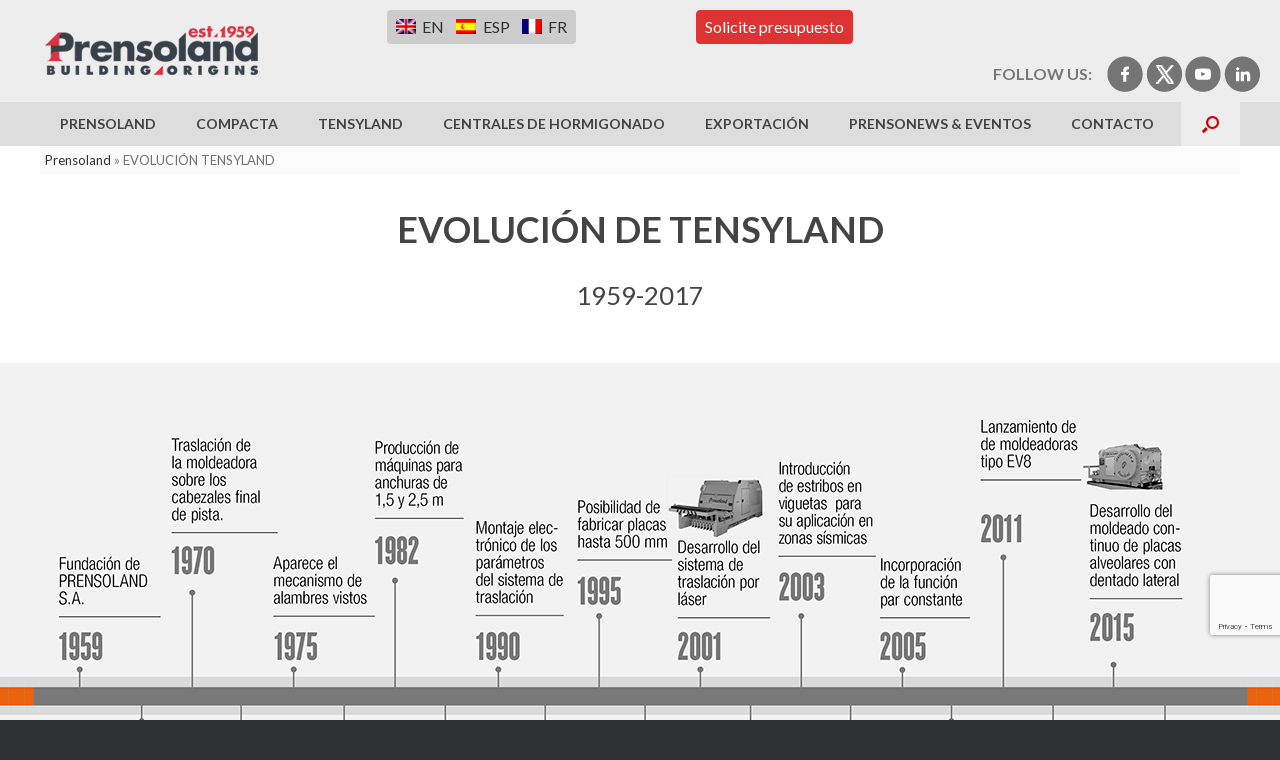

--- FILE ---
content_type: text/html; charset=UTF-8
request_url: https://www.prensoland.com/es/evolucion-tensyland/
body_size: 19158
content:
<!DOCTYPE html>
<html lang="es">
<head>
	<meta charset="UTF-8" />
	<meta http-equiv="X-UA-Compatible" content="IE=10" />
	<link rel="profile" href="http://gmpg.org/xfn/11" />
	<link rel="pingback" href="https://www.prensoland.com/xmlrpc.php" />
	<meta name='robots' content='index, follow, max-image-preview:large, max-snippet:-1, max-video-preview:-1' />
<link rel="alternate" hreflang="en" href="https://www.prensoland.com/tensyland-evolution/" />
<link rel="alternate" hreflang="es" href="https://www.prensoland.com/es/evolucion-tensyland/" />
<link rel="alternate" hreflang="fr" href="https://www.prensoland.com/fr/evolution-tensyland/" />
<link rel="alternate" hreflang="x-default" href="https://www.prensoland.com/tensyland-evolution/" />

	<!-- This site is optimized with the Yoast SEO plugin v26.6 - https://yoast.com/wordpress/plugins/seo/ -->
	<title>Evolución Tensyland | Máquinas vigueteras para pretensados de hormigón</title>
	<meta name="description" content="Evolución de la máquina Tensyland. Prensoland, líderes del mercado del prefabricado desde 1959. Prensoland, tecnología flowforming." />
	<link rel="canonical" href="https://www.prensoland.com/es/evolucion-tensyland/" />
	<meta property="og:locale" content="es_ES" />
	<meta property="og:type" content="article" />
	<meta property="og:title" content="Evolución Tensyland | Máquinas vigueteras para pretensados de hormigón" />
	<meta property="og:description" content="Evolución de la máquina Tensyland. Prensoland, líderes del mercado del prefabricado desde 1959. Prensoland, tecnología flowforming." />
	<meta property="og:url" content="https://www.prensoland.com/es/evolucion-tensyland/" />
	<meta property="og:site_name" content="prensoland.com" />
	<meta property="article:publisher" content="https://www.facebook.com/PRENSOLAND/" />
	<meta property="article:modified_time" content="2019-10-21T16:32:12+00:00" />
	<meta property="og:image" content="https://www.prensoland.com/wp-content/uploads/timeline-tenyland-es.png" />
	<meta name="twitter:card" content="summary_large_image" />
	<meta name="twitter:site" content="@prensoland" />
	<!-- / Yoast SEO plugin. -->


<link rel='dns-prefetch' href='//www.googletagmanager.com' />
<link rel="alternate" type="application/rss+xml" title="prensoland.com &raquo; Feed" href="https://www.prensoland.com/es/feed/" />
<link rel="alternate" type="application/rss+xml" title="prensoland.com &raquo; Comments Feed" href="https://www.prensoland.com/es/comments/feed/" />
<link rel="alternate" title="oEmbed (JSON)" type="application/json+oembed" href="https://www.prensoland.com/es/wp-json/oembed/1.0/embed?url=https%3A%2F%2Fwww.prensoland.com%2Fes%2Fevolucion-tensyland%2F" />
<link rel="alternate" title="oEmbed (XML)" type="text/xml+oembed" href="https://www.prensoland.com/es/wp-json/oembed/1.0/embed?url=https%3A%2F%2Fwww.prensoland.com%2Fes%2Fevolucion-tensyland%2F&#038;format=xml" />
<style id='wp-img-auto-sizes-contain-inline-css' type='text/css'>
img:is([sizes=auto i],[sizes^="auto," i]){contain-intrinsic-size:3000px 1500px}
/*# sourceURL=wp-img-auto-sizes-contain-inline-css */
</style>
<style id='wp-emoji-styles-inline-css' type='text/css'>

	img.wp-smiley, img.emoji {
		display: inline !important;
		border: none !important;
		box-shadow: none !important;
		height: 1em !important;
		width: 1em !important;
		margin: 0 0.07em !important;
		vertical-align: -0.1em !important;
		background: none !important;
		padding: 0 !important;
	}
/*# sourceURL=wp-emoji-styles-inline-css */
</style>
<link rel='stylesheet' id='wp-block-library-css' href='https://www.prensoland.com/wp-includes/css/dist/block-library/style.min.css?ver=cbf4cb6c386b3fbf63a7507deedd2f42' type='text/css' media='all' />
<style id='global-styles-inline-css' type='text/css'>
:root{--wp--preset--aspect-ratio--square: 1;--wp--preset--aspect-ratio--4-3: 4/3;--wp--preset--aspect-ratio--3-4: 3/4;--wp--preset--aspect-ratio--3-2: 3/2;--wp--preset--aspect-ratio--2-3: 2/3;--wp--preset--aspect-ratio--16-9: 16/9;--wp--preset--aspect-ratio--9-16: 9/16;--wp--preset--color--black: #000000;--wp--preset--color--cyan-bluish-gray: #abb8c3;--wp--preset--color--white: #ffffff;--wp--preset--color--pale-pink: #f78da7;--wp--preset--color--vivid-red: #cf2e2e;--wp--preset--color--luminous-vivid-orange: #ff6900;--wp--preset--color--luminous-vivid-amber: #fcb900;--wp--preset--color--light-green-cyan: #7bdcb5;--wp--preset--color--vivid-green-cyan: #00d084;--wp--preset--color--pale-cyan-blue: #8ed1fc;--wp--preset--color--vivid-cyan-blue: #0693e3;--wp--preset--color--vivid-purple: #9b51e0;--wp--preset--gradient--vivid-cyan-blue-to-vivid-purple: linear-gradient(135deg,rgb(6,147,227) 0%,rgb(155,81,224) 100%);--wp--preset--gradient--light-green-cyan-to-vivid-green-cyan: linear-gradient(135deg,rgb(122,220,180) 0%,rgb(0,208,130) 100%);--wp--preset--gradient--luminous-vivid-amber-to-luminous-vivid-orange: linear-gradient(135deg,rgb(252,185,0) 0%,rgb(255,105,0) 100%);--wp--preset--gradient--luminous-vivid-orange-to-vivid-red: linear-gradient(135deg,rgb(255,105,0) 0%,rgb(207,46,46) 100%);--wp--preset--gradient--very-light-gray-to-cyan-bluish-gray: linear-gradient(135deg,rgb(238,238,238) 0%,rgb(169,184,195) 100%);--wp--preset--gradient--cool-to-warm-spectrum: linear-gradient(135deg,rgb(74,234,220) 0%,rgb(151,120,209) 20%,rgb(207,42,186) 40%,rgb(238,44,130) 60%,rgb(251,105,98) 80%,rgb(254,248,76) 100%);--wp--preset--gradient--blush-light-purple: linear-gradient(135deg,rgb(255,206,236) 0%,rgb(152,150,240) 100%);--wp--preset--gradient--blush-bordeaux: linear-gradient(135deg,rgb(254,205,165) 0%,rgb(254,45,45) 50%,rgb(107,0,62) 100%);--wp--preset--gradient--luminous-dusk: linear-gradient(135deg,rgb(255,203,112) 0%,rgb(199,81,192) 50%,rgb(65,88,208) 100%);--wp--preset--gradient--pale-ocean: linear-gradient(135deg,rgb(255,245,203) 0%,rgb(182,227,212) 50%,rgb(51,167,181) 100%);--wp--preset--gradient--electric-grass: linear-gradient(135deg,rgb(202,248,128) 0%,rgb(113,206,126) 100%);--wp--preset--gradient--midnight: linear-gradient(135deg,rgb(2,3,129) 0%,rgb(40,116,252) 100%);--wp--preset--font-size--small: 13px;--wp--preset--font-size--medium: 20px;--wp--preset--font-size--large: 36px;--wp--preset--font-size--x-large: 42px;--wp--preset--spacing--20: 0.44rem;--wp--preset--spacing--30: 0.67rem;--wp--preset--spacing--40: 1rem;--wp--preset--spacing--50: 1.5rem;--wp--preset--spacing--60: 2.25rem;--wp--preset--spacing--70: 3.38rem;--wp--preset--spacing--80: 5.06rem;--wp--preset--shadow--natural: 6px 6px 9px rgba(0, 0, 0, 0.2);--wp--preset--shadow--deep: 12px 12px 50px rgba(0, 0, 0, 0.4);--wp--preset--shadow--sharp: 6px 6px 0px rgba(0, 0, 0, 0.2);--wp--preset--shadow--outlined: 6px 6px 0px -3px rgb(255, 255, 255), 6px 6px rgb(0, 0, 0);--wp--preset--shadow--crisp: 6px 6px 0px rgb(0, 0, 0);}:where(.is-layout-flex){gap: 0.5em;}:where(.is-layout-grid){gap: 0.5em;}body .is-layout-flex{display: flex;}.is-layout-flex{flex-wrap: wrap;align-items: center;}.is-layout-flex > :is(*, div){margin: 0;}body .is-layout-grid{display: grid;}.is-layout-grid > :is(*, div){margin: 0;}:where(.wp-block-columns.is-layout-flex){gap: 2em;}:where(.wp-block-columns.is-layout-grid){gap: 2em;}:where(.wp-block-post-template.is-layout-flex){gap: 1.25em;}:where(.wp-block-post-template.is-layout-grid){gap: 1.25em;}.has-black-color{color: var(--wp--preset--color--black) !important;}.has-cyan-bluish-gray-color{color: var(--wp--preset--color--cyan-bluish-gray) !important;}.has-white-color{color: var(--wp--preset--color--white) !important;}.has-pale-pink-color{color: var(--wp--preset--color--pale-pink) !important;}.has-vivid-red-color{color: var(--wp--preset--color--vivid-red) !important;}.has-luminous-vivid-orange-color{color: var(--wp--preset--color--luminous-vivid-orange) !important;}.has-luminous-vivid-amber-color{color: var(--wp--preset--color--luminous-vivid-amber) !important;}.has-light-green-cyan-color{color: var(--wp--preset--color--light-green-cyan) !important;}.has-vivid-green-cyan-color{color: var(--wp--preset--color--vivid-green-cyan) !important;}.has-pale-cyan-blue-color{color: var(--wp--preset--color--pale-cyan-blue) !important;}.has-vivid-cyan-blue-color{color: var(--wp--preset--color--vivid-cyan-blue) !important;}.has-vivid-purple-color{color: var(--wp--preset--color--vivid-purple) !important;}.has-black-background-color{background-color: var(--wp--preset--color--black) !important;}.has-cyan-bluish-gray-background-color{background-color: var(--wp--preset--color--cyan-bluish-gray) !important;}.has-white-background-color{background-color: var(--wp--preset--color--white) !important;}.has-pale-pink-background-color{background-color: var(--wp--preset--color--pale-pink) !important;}.has-vivid-red-background-color{background-color: var(--wp--preset--color--vivid-red) !important;}.has-luminous-vivid-orange-background-color{background-color: var(--wp--preset--color--luminous-vivid-orange) !important;}.has-luminous-vivid-amber-background-color{background-color: var(--wp--preset--color--luminous-vivid-amber) !important;}.has-light-green-cyan-background-color{background-color: var(--wp--preset--color--light-green-cyan) !important;}.has-vivid-green-cyan-background-color{background-color: var(--wp--preset--color--vivid-green-cyan) !important;}.has-pale-cyan-blue-background-color{background-color: var(--wp--preset--color--pale-cyan-blue) !important;}.has-vivid-cyan-blue-background-color{background-color: var(--wp--preset--color--vivid-cyan-blue) !important;}.has-vivid-purple-background-color{background-color: var(--wp--preset--color--vivid-purple) !important;}.has-black-border-color{border-color: var(--wp--preset--color--black) !important;}.has-cyan-bluish-gray-border-color{border-color: var(--wp--preset--color--cyan-bluish-gray) !important;}.has-white-border-color{border-color: var(--wp--preset--color--white) !important;}.has-pale-pink-border-color{border-color: var(--wp--preset--color--pale-pink) !important;}.has-vivid-red-border-color{border-color: var(--wp--preset--color--vivid-red) !important;}.has-luminous-vivid-orange-border-color{border-color: var(--wp--preset--color--luminous-vivid-orange) !important;}.has-luminous-vivid-amber-border-color{border-color: var(--wp--preset--color--luminous-vivid-amber) !important;}.has-light-green-cyan-border-color{border-color: var(--wp--preset--color--light-green-cyan) !important;}.has-vivid-green-cyan-border-color{border-color: var(--wp--preset--color--vivid-green-cyan) !important;}.has-pale-cyan-blue-border-color{border-color: var(--wp--preset--color--pale-cyan-blue) !important;}.has-vivid-cyan-blue-border-color{border-color: var(--wp--preset--color--vivid-cyan-blue) !important;}.has-vivid-purple-border-color{border-color: var(--wp--preset--color--vivid-purple) !important;}.has-vivid-cyan-blue-to-vivid-purple-gradient-background{background: var(--wp--preset--gradient--vivid-cyan-blue-to-vivid-purple) !important;}.has-light-green-cyan-to-vivid-green-cyan-gradient-background{background: var(--wp--preset--gradient--light-green-cyan-to-vivid-green-cyan) !important;}.has-luminous-vivid-amber-to-luminous-vivid-orange-gradient-background{background: var(--wp--preset--gradient--luminous-vivid-amber-to-luminous-vivid-orange) !important;}.has-luminous-vivid-orange-to-vivid-red-gradient-background{background: var(--wp--preset--gradient--luminous-vivid-orange-to-vivid-red) !important;}.has-very-light-gray-to-cyan-bluish-gray-gradient-background{background: var(--wp--preset--gradient--very-light-gray-to-cyan-bluish-gray) !important;}.has-cool-to-warm-spectrum-gradient-background{background: var(--wp--preset--gradient--cool-to-warm-spectrum) !important;}.has-blush-light-purple-gradient-background{background: var(--wp--preset--gradient--blush-light-purple) !important;}.has-blush-bordeaux-gradient-background{background: var(--wp--preset--gradient--blush-bordeaux) !important;}.has-luminous-dusk-gradient-background{background: var(--wp--preset--gradient--luminous-dusk) !important;}.has-pale-ocean-gradient-background{background: var(--wp--preset--gradient--pale-ocean) !important;}.has-electric-grass-gradient-background{background: var(--wp--preset--gradient--electric-grass) !important;}.has-midnight-gradient-background{background: var(--wp--preset--gradient--midnight) !important;}.has-small-font-size{font-size: var(--wp--preset--font-size--small) !important;}.has-medium-font-size{font-size: var(--wp--preset--font-size--medium) !important;}.has-large-font-size{font-size: var(--wp--preset--font-size--large) !important;}.has-x-large-font-size{font-size: var(--wp--preset--font-size--x-large) !important;}
/*# sourceURL=global-styles-inline-css */
</style>

<style id='classic-theme-styles-inline-css' type='text/css'>
/*! This file is auto-generated */
.wp-block-button__link{color:#fff;background-color:#32373c;border-radius:9999px;box-shadow:none;text-decoration:none;padding:calc(.667em + 2px) calc(1.333em + 2px);font-size:1.125em}.wp-block-file__button{background:#32373c;color:#fff;text-decoration:none}
/*# sourceURL=/wp-includes/css/classic-themes.min.css */
</style>
<link rel='stylesheet' id='contact-form-7-css' href='https://www.prensoland.com/wp-content/plugins/contact-form-7/includes/css/styles.css?ver=6.1.4' type='text/css' media='all' />
<link rel='stylesheet' id='freeworld-html5-map-style-css' href='https://www.prensoland.com/wp-content/plugins/interactive-world-map/static/css/map.css?ver=cbf4cb6c386b3fbf63a7507deedd2f42' type='text/css' media='all' />
<link rel='stylesheet' id='responsive-lightbox-swipebox-css' href='https://www.prensoland.com/wp-content/plugins/responsive-lightbox/assets/swipebox/swipebox.min.css?ver=1.5.2' type='text/css' media='all' />
<link rel='stylesheet' id='siteorigin-panels-front-css' href='https://www.prensoland.com/wp-content/plugins/siteorigin-panels/css/front-flex.min.css?ver=2.33.4' type='text/css' media='all' />
<link rel='stylesheet' id='sow-button-base-css' href='https://www.prensoland.com/wp-content/plugins/so-widgets-bundle/widgets/button/css/style.css?ver=1.70.3' type='text/css' media='all' />
<link rel='stylesheet' id='sow-button-flat-727e49b8e39d-css' href='https://www.prensoland.com/wp-content/uploads/siteorigin-widgets/sow-button-flat-727e49b8e39d.css?ver=cbf4cb6c386b3fbf63a7507deedd2f42' type='text/css' media='all' />
<link rel='stylesheet' id='sow-button-flat-e4be962edf82-css' href='https://www.prensoland.com/wp-content/uploads/siteorigin-widgets/sow-button-flat-e4be962edf82.css?ver=cbf4cb6c386b3fbf63a7507deedd2f42' type='text/css' media='all' />
<link rel='stylesheet' id='sow-button-flat-67238a581ccb-css' href='https://www.prensoland.com/wp-content/uploads/siteorigin-widgets/sow-button-flat-67238a581ccb.css?ver=cbf4cb6c386b3fbf63a7507deedd2f42' type='text/css' media='all' />
<link rel='stylesheet' id='sow-button-flat-0d556187df23-css' href='https://www.prensoland.com/wp-content/uploads/siteorigin-widgets/sow-button-flat-0d556187df23.css?ver=cbf4cb6c386b3fbf63a7507deedd2f42' type='text/css' media='all' />
<link rel='stylesheet' id='sow-button-flat-6e005f11e408-6116-css' href='https://www.prensoland.com/wp-content/uploads/siteorigin-widgets/sow-button-flat-6e005f11e408-6116.css?ver=cbf4cb6c386b3fbf63a7507deedd2f42' type='text/css' media='all' />
<link rel='stylesheet' id='wpml-legacy-dropdown-0-css' href='https://www.prensoland.com/wp-content/plugins/sitepress-multilingual-cms/templates/language-switchers/legacy-dropdown/style.min.css?ver=1' type='text/css' media='all' />
<style id='wpml-legacy-dropdown-0-inline-css' type='text/css'>
.wpml-ls-statics-shortcode_actions a, .wpml-ls-statics-shortcode_actions .wpml-ls-sub-menu a, .wpml-ls-statics-shortcode_actions .wpml-ls-sub-menu a:link, .wpml-ls-statics-shortcode_actions li:not(.wpml-ls-current-language) .wpml-ls-link, .wpml-ls-statics-shortcode_actions li:not(.wpml-ls-current-language) .wpml-ls-link:link {color:#444444;}.wpml-ls-statics-shortcode_actions .wpml-ls-sub-menu a:hover,.wpml-ls-statics-shortcode_actions .wpml-ls-sub-menu a:focus, .wpml-ls-statics-shortcode_actions .wpml-ls-sub-menu a:link:hover, .wpml-ls-statics-shortcode_actions .wpml-ls-sub-menu a:link:focus {color:#000000;background-color:#eeeeee;}.wpml-ls-statics-shortcode_actions .wpml-ls-current-language > a {color:#dd3333;background-color:#eaeaea;}.wpml-ls-statics-shortcode_actions .wpml-ls-current-language:hover>a, .wpml-ls-statics-shortcode_actions .wpml-ls-current-language>a:focus {color:#a8a8a8;background-color:#eeeeee;}
/*# sourceURL=wpml-legacy-dropdown-0-inline-css */
</style>
<link rel='stylesheet' id='wpml-legacy-horizontal-list-0-css' href='https://www.prensoland.com/wp-content/plugins/sitepress-multilingual-cms/templates/language-switchers/legacy-list-horizontal/style.min.css?ver=1' type='text/css' media='all' />
<style id='wpml-legacy-horizontal-list-0-inline-css' type='text/css'>
.wpml-ls-legacy-list-horizontal { border: 1px solid transparent; padding: 2px; clear: both } .wpml-ls-legacy-list-horizontal > ul { padding: 0; margin: 0 !important; list-style-type: none } .wpml-ls-legacy-list-horizontal .wpml-ls-item { padding: 0; margin: 0; list-style-type: none; display: inline-block } .wpml-ls-legacy-list-horizontal a { display: block; text-decoration: none; padding: 2px 6px; line-height: 0 } .wpml-ls-legacy-list-horizontal a span { vertical-align: middle } .wpml-ls-legacy-list-horizontal .wpml-ls-flag { display: inline; vertical-align: middle; width: px; height: } .wpml-ls-legacy-list-horizontal .wpml-ls-flag span { margin-left: .4em } .rtl .wpml-ls-legacy-list-horizontal .wpml-ls-flag span { margin-left: 0; margin-right: .4em } .wpml-ls-legacy-list-horizontal.wpml-ls-statics-footer { margin-bottom: 0px } .wpml-ls-legacy-list-horizontal.wpml-ls-statics-footer > ul { text-align: center } #lang_sel_list img.iclflag { width: 20px !important; height: 15px !important; } #header-wrapper .header-widget-wrapper div.lang_sel_list_horizontal ul li { width: 40px !important; }
/*# sourceURL=wpml-legacy-horizontal-list-0-inline-css */
</style>
<link rel='stylesheet' id='cms-navigation-style-base-css' href='https://www.prensoland.com/wp-content/plugins/wpml-cms-nav/res/css/cms-navigation-base.css?ver=1.5.6' type='text/css' media='screen' />
<link rel='stylesheet' id='cms-navigation-style-css' href='https://www.prensoland.com/wp-content/plugins/wpml-cms-nav/res/css/cms-navigation.css?ver=1.5.6' type='text/css' media='screen' />
<link rel='stylesheet' id='chld_thm_cfg_parent-css' href='https://www.prensoland.com/wp-content/themes/vantage/style.css?ver=cbf4cb6c386b3fbf63a7507deedd2f42' type='text/css' media='all' />
<link rel='stylesheet' id='vantage-style-css' href='https://www.prensoland.com/wp-content/themes/vantage-child/style.css?ver=2.6' type='text/css' media='all' />
<link rel='stylesheet' id='font-awesome-css' href='https://www.prensoland.com/wp-content/themes/vantage/fontawesome/css/font-awesome.css?ver=4.6.2' type='text/css' media='all' />
<link rel='stylesheet' id='siteorigin-mobilenav-css' href='https://www.prensoland.com/wp-content/themes/vantage/inc/mobilenav/css/mobilenav.css?ver=2.6' type='text/css' media='all' />
<link rel='stylesheet' id='slb_core-css' href='https://www.prensoland.com/wp-content/plugins/simple-lightbox/client/css/app.css?ver=2.9.4' type='text/css' media='all' />
<link rel='stylesheet' id='cf7cf-style-css' href='https://www.prensoland.com/wp-content/plugins/cf7-conditional-fields/style.css?ver=2.6.7' type='text/css' media='all' />
<link rel='stylesheet' id='__EPYT__style-css' href='https://www.prensoland.com/wp-content/plugins/youtube-embed-plus/styles/ytprefs.min.css?ver=14.2.4' type='text/css' media='all' />
<style id='__EPYT__style-inline-css' type='text/css'>

                .epyt-gallery-thumb {
                        width: 33.333%;
                }
                
/*# sourceURL=__EPYT__style-inline-css */
</style>
<script type="text/javascript" src="https://www.prensoland.com/wp-includes/js/jquery/jquery.min.js?ver=3.7.1" id="jquery-core-js"></script>
<script type="text/javascript" src="https://www.prensoland.com/wp-includes/js/jquery/jquery-migrate.min.js?ver=3.4.1" id="jquery-migrate-js"></script>
<script type="text/javascript" src="https://www.prensoland.com/wp-content/plugins/responsive-lightbox/assets/dompurify/purify.min.js?ver=3.1.7" id="dompurify-js"></script>
<script type="text/javascript" id="responsive-lightbox-sanitizer-js-before">
/* <![CDATA[ */
window.RLG = window.RLG || {}; window.RLG.sanitizeAllowedHosts = ["youtube.com","www.youtube.com","youtu.be","vimeo.com","player.vimeo.com"];
//# sourceURL=responsive-lightbox-sanitizer-js-before
/* ]]> */
</script>
<script type="text/javascript" src="https://www.prensoland.com/wp-content/plugins/responsive-lightbox/js/sanitizer.js?ver=2.6.0" id="responsive-lightbox-sanitizer-js"></script>
<script type="text/javascript" src="https://www.prensoland.com/wp-content/plugins/responsive-lightbox/assets/swipebox/jquery.swipebox.min.js?ver=1.5.2" id="responsive-lightbox-swipebox-js"></script>
<script type="text/javascript" src="https://www.prensoland.com/wp-includes/js/underscore.min.js?ver=1.13.7" id="underscore-js"></script>
<script type="text/javascript" src="https://www.prensoland.com/wp-content/plugins/responsive-lightbox/assets/infinitescroll/infinite-scroll.pkgd.min.js?ver=4.0.1" id="responsive-lightbox-infinite-scroll-js"></script>
<script type="text/javascript" id="responsive-lightbox-js-before">
/* <![CDATA[ */
var rlArgs = {"script":"swipebox","selector":"lightbox","customEvents":"","activeGalleries":true,"animation":true,"hideCloseButtonOnMobile":false,"removeBarsOnMobile":false,"hideBars":true,"hideBarsDelay":5000,"videoMaxWidth":1080,"useSVG":true,"loopAtEnd":false,"woocommerce_gallery":false,"ajaxurl":"https:\/\/www.prensoland.com\/wp-admin\/admin-ajax.php","nonce":"0ee92cbbdc","preview":false,"postId":6116,"scriptExtension":false};

//# sourceURL=responsive-lightbox-js-before
/* ]]> */
</script>
<script type="text/javascript" src="https://www.prensoland.com/wp-content/plugins/responsive-lightbox/js/front.js?ver=2.6.0" id="responsive-lightbox-js"></script>
<script type="text/javascript" src="https://www.prensoland.com/wp-content/plugins/sitepress-multilingual-cms/templates/language-switchers/legacy-dropdown/script.min.js?ver=1" id="wpml-legacy-dropdown-0-js"></script>
<script type="text/javascript" id="siteorigin-mobilenav-js-extra">
/* <![CDATA[ */
var mobileNav = {"search":{"url":"https://www.prensoland.com/es/","placeholder":"Search"},"text":{"navigate":"Menu","back":"Back","close":"Close"},"nextIconUrl":"https://www.prensoland.com/wp-content/themes/vantage/inc/mobilenav/images/next.png","mobileMenuClose":"\u003Ci class=\"fa fa-times\"\u003E\u003C/i\u003E"};
//# sourceURL=siteorigin-mobilenav-js-extra
/* ]]> */
</script>
<script type="text/javascript" src="https://www.prensoland.com/wp-content/themes/vantage/inc/mobilenav/js/mobilenav.min.js?ver=2.6" id="siteorigin-mobilenav-js"></script>

<!-- Google tag (gtag.js) snippet added by Site Kit -->
<!-- Google Analytics snippet added by Site Kit -->
<script type="text/javascript" src="https://www.googletagmanager.com/gtag/js?id=G-73CFCGD14G" id="google_gtagjs-js" async></script>
<script type="text/javascript" id="google_gtagjs-js-after">
/* <![CDATA[ */
window.dataLayer = window.dataLayer || [];function gtag(){dataLayer.push(arguments);}
gtag("set","linker",{"domains":["www.prensoland.com"]});
gtag("js", new Date());
gtag("set", "developer_id.dZTNiMT", true);
gtag("config", "G-73CFCGD14G");
//# sourceURL=google_gtagjs-js-after
/* ]]> */
</script>
<script type="text/javascript" id="__ytprefs__-js-extra">
/* <![CDATA[ */
var _EPYT_ = {"ajaxurl":"https://www.prensoland.com/wp-admin/admin-ajax.php","security":"082e961a4e","gallery_scrolloffset":"20","eppathtoscripts":"https://www.prensoland.com/wp-content/plugins/youtube-embed-plus/scripts/","eppath":"https://www.prensoland.com/wp-content/plugins/youtube-embed-plus/","epresponsiveselector":"[\"iframe.__youtube_prefs_widget__\"]","epdovol":"1","version":"14.2.4","evselector":"iframe.__youtube_prefs__[src], iframe[src*=\"youtube.com/embed/\"], iframe[src*=\"youtube-nocookie.com/embed/\"]","ajax_compat":"","maxres_facade":"eager","ytapi_load":"light","pause_others":"","stopMobileBuffer":"1","facade_mode":"","not_live_on_channel":""};
//# sourceURL=__ytprefs__-js-extra
/* ]]> */
</script>
<script type="text/javascript" src="https://www.prensoland.com/wp-content/plugins/youtube-embed-plus/scripts/ytprefs.min.js?ver=14.2.4" id="__ytprefs__-js"></script>
<link rel="https://api.w.org/" href="https://www.prensoland.com/es/wp-json/" /><link rel="alternate" title="JSON" type="application/json" href="https://www.prensoland.com/es/wp-json/wp/v2/pages/6116" /><link rel="EditURI" type="application/rsd+xml" title="RSD" href="https://www.prensoland.com/xmlrpc.php?rsd" />

<link rel='shortlink' href='https://www.prensoland.com/es/?p=6116' />
        <script type="text/javascript">
            (function () {
                window.lsow_fs = {can_use_premium_code: false};
            })();
        </script>
        <meta name="generator" content="WPML ver:4.8.6 stt:1,4,2;" />
<meta name="generator" content="Site Kit by Google 1.170.0" /><script type="application/ld+json" data-source="DataFeed:WordPress" data-schema="6116-page-Default">{"@context":"https:\/\/schema.org\/","@type":"Article","@id":"https:\/\/www.prensoland.com\/es\/evolucion-tensyland\/#Article","mainEntityOfPage":"https:\/\/www.prensoland.com\/es\/evolucion-tensyland\/","headline":"EVOLUCI\u00d3N TENSYLAND","name":"EVOLUCI\u00d3N TENSYLAND","description":"Evoluci\u00f3n de la m\u00e1quina Tensyland. Prensoland, l\u00edderes del mercado del prefabricado desde 1959. Prensoland, tecnolog\u00eda flowforming.","datePublished":"2017-05-30","dateModified":"2019-10-21","author":{"@type":"Person","@id":"https:\/\/www.prensoland.com\/es\/author\/josep\/#Person","name":"Josep Subirachs","url":"https:\/\/www.prensoland.com\/es\/author\/josep\/","identifier":5,"image":{"@type":"ImageObject","@id":"https:\/\/secure.gravatar.com\/avatar\/1389614e2d5023912c6305d54faf4853b21458c6beb2a3fcef69d45a7a20aef5?s=96&d=mm&r=g","url":"https:\/\/secure.gravatar.com\/avatar\/1389614e2d5023912c6305d54faf4853b21458c6beb2a3fcef69d45a7a20aef5?s=96&d=mm&r=g","height":96,"width":96}},"publisher":{"@type":"Organization","name":"Prensoland","logo":{"@type":"ImageObject","@id":"https:\/\/www.prensoland.com\/wp-content\/uploads\/2015\/10\/prensoland-logo1.png","url":"https:\/\/www.prensoland.com\/wp-content\/uploads\/2015\/10\/prensoland-logo1.png","width":600,"height":60}},"image":{"@type":"ImageObject","@id":"https:\/\/www.prensoland.com\/wp-content\/uploads\/timeline-tenyland-es.png","url":"https:\/\/www.prensoland.com\/wp-content\/uploads\/timeline-tenyland-es.png","height":"668","width":"1215"},"url":"https:\/\/www.prensoland.com\/es\/evolucion-tensyland\/"}</script>

		<script>
		(function(h,o,t,j,a,r){
			h.hj=h.hj||function(){(h.hj.q=h.hj.q||[]).push(arguments)};
			h._hjSettings={hjid:1195626,hjsv:5};
			a=o.getElementsByTagName('head')[0];
			r=o.createElement('script');r.async=1;
			r.src=t+h._hjSettings.hjid+j+h._hjSettings.hjsv;
			a.appendChild(r);
		})(window,document,'//static.hotjar.com/c/hotjar-','.js?sv=');
		</script>
		<meta name="viewport" content="width=device-width, initial-scale=1" />		<style type="text/css">
			.so-mobilenav-mobile + * { display: none; }
			@media screen and (max-width: 900px) { .so-mobilenav-mobile + * { display: block; } .so-mobilenav-standard + * { display: none; } }
		</style>
		<style type="text/css" media="screen">
		#footer-widgets .widget { width: 25%; }
		#masthead-widgets .widget { width: 100%; }
	</style>
	<style media="all" id="siteorigin-panels-layouts-head">/* Layout 6116 */ #pgc-6116-0-0 , #pgc-6116-1-0 , #pgc-6116-2-0 { width:100% } #pg-6116-0 , #pg-6116-1 , #pg-6116-2 , #pl-6116 .so-panel , #pl-6116 .so-panel:last-of-type { margin-bottom:0px } #pg-6116-1 .lsow-row , #pg-6116-2 .lsow-row { padding-bottom:100px } #pg-6116-0> .panel-row-style { padding:0px 0px 30px 0px } #pg-6116-1> .panel-row-style { background-color:#f4f4f4;background-image:url(https://www.prensoland.com/wp-content/uploads/fons-timeline-tensyland.png);background-repeat:repeat;padding:0px 0px 0px 0px } #pg-6116-1.panel-has-style > .panel-row-style, #pg-6116-1.panel-no-style { -webkit-align-items:flex-start;align-items:flex-start } #pg-6116-2> .panel-row-style { background-color:#f4f4f4;padding:50px 0px 80px 0px } @media (max-width:480px){ #pg-6116-0.panel-no-style, #pg-6116-0.panel-has-style > .panel-row-style, #pg-6116-0 , #pg-6116-1.panel-no-style, #pg-6116-1.panel-has-style > .panel-row-style, #pg-6116-1 , #pg-6116-2.panel-no-style, #pg-6116-2.panel-has-style > .panel-row-style, #pg-6116-2 { -webkit-flex-direction:column;-ms-flex-direction:column;flex-direction:column } #pg-6116-0 > .panel-grid-cell , #pg-6116-0 > .panel-row-style > .panel-grid-cell , #pg-6116-1 > .panel-grid-cell , #pg-6116-1 > .panel-row-style > .panel-grid-cell , #pg-6116-2 > .panel-grid-cell , #pg-6116-2 > .panel-row-style > .panel-grid-cell { width:100%;margin-right:0 } #pl-6116 .panel-grid-cell { padding:0 } #pl-6116 .panel-grid .panel-grid-cell-empty { display:none } #pl-6116 .panel-grid .panel-grid-cell-mobile-last { margin-bottom:0px }  } </style><style type="text/css" id="vantage-footer-widgets">#footer-widgets aside { width : 25%; } </style> <style id='vantage-custom-css' class='siteorigin-custom-css' type='text/css'>
img.aligncenter {filter: grayscale(100%);transition: filter .3s ease-in-out}
img.aligncenter:hover {filter: grayscale(0)}
</style>
<style type="text/css" id="customizer-css">@import url(https://fonts.googleapis.com/css?family=Lato:400|Lato:700); body,button,input,select,textarea { font-family: "Lato"; font-weight: 400 } #masthead h1 { font-family: "Lato"; font-weight: 400 } h1,h2,h3,h4,h5,h6 { font-family: "Lato"; font-weight: 700; font-weight: 700 } #masthead .hgroup h1, #masthead.masthead-logo-in-menu .logo > h1 { font-size: px } #masthead .hgroup .support-text { font-size: 10px } #page-title, article.post .entry-header h1.entry-title, article.page .entry-header h1.entry-title { font-size: 36px; color: #444444 } .entry-content { font-size: 15px } #masthead .hgroup { padding-top: 1px; padding-bottom: 1px } .entry-content a, .entry-content a:visited, #secondary a, #secondary a:visited, #masthead .hgroup a, #masthead .hgroup a:visited, .comment-form .logged-in-as a, .comment-form .logged-in-as a:visited { color: #303030 } .entry-content a:hover, .entry-content a:focus, .entry-content a:active, #secondary a:hover, #masthead .hgroup a:hover, #masthead .hgroup a:focus, #masthead .hgroup a:active, .comment-form .logged-in-as a:hover, .comment-form .logged-in-as a:focus, .comment-form .logged-in-as a:active { color: #cc2e2e } .main-navigation ul { text-align: left } .main-navigation { background-color: #dddddd } .main-navigation a { color: #424242 } .main-navigation ul ul { background-color: #e8e8e8 } .main-navigation ul ul a { color: #6b6b6b } .main-navigation ul li:hover > a, #search-icon #search-icon-icon:hover { background-color: #dddddd } .main-navigation ul li:hover > a, .main-navigation ul li:hover > a [class^="fa fa-"] { color: #c10000 } .main-navigation ul ul li:hover > a { background-color: #ffffff; color: #848484 } .main-navigation ul li:hover > a [class^="fa fa-"], .main-navigation ul li:hover > a .mobile-nav-icon { color: #ededed } .main-navigation ul li.current-menu-item > a, .main-navigation ul li.current_page_item > a  { background-color: #dddddd } .main-navigation ul li.current-menu-item > a, .main-navigation ul li.current-menu-item > a [class^="fa fa-"], .main-navigation ul li.current-page-item > a, .main-navigation ul li.current-page-item > a [class^="fa fa-"] { color: #d30000 } #search-icon #search-icon-icon { background-color: #ededed } #search-icon #search-icon-icon .vantage-icon-search { color: #d30000 } #search-icon #search-icon-icon:hover .vantage-icon-search { color: #dd3333 } #search-icon .searchform { background-color: #f2f2f2 } #search-icon .searchform input[name=s] { color: #6b6b6b } .main-navigation ul li a { padding-top: 15px; padding-bottom: 15px } .main-navigation ul li { font-size: 0px } #header-sidebar .widget_nav_menu ul.menu > li > ul.sub-menu { border-top-color: #c10000 } a.button, button, html input[type="button"], input[type="reset"], input[type="submit"], .post-navigation a, #image-navigation a, article.post .more-link, article.page .more-link, .paging-navigation a, .woocommerce #page-wrapper .button, .woocommerce a.button, .woocommerce .checkout-button, .woocommerce input.button, #infinite-handle span button { text-shadow: none } a.button, button, html input[type="button"], input[type="reset"], input[type="submit"], .post-navigation a, #image-navigation a, article.post .more-link, article.page .more-link, .paging-navigation a, .woocommerce #page-wrapper .button, .woocommerce a.button, .woocommerce .checkout-button, .woocommerce input.button, .woocommerce #respond input#submit.alt, .woocommerce a.button.alt, .woocommerce button.button.alt, .woocommerce input.button.alt, #infinite-handle span { -webkit-box-shadow: none; -moz-box-shadow: none; box-shadow: none } #masthead-widgets .widget .widget-title { color: #5e5e5e } #masthead { background-color: #ffffff } #main { background-color: #ffffff } #footer-widgets .widget .widget-title { color: #ffffff } #footer-widgets .widget { color: #ffffff } #colophon .widget_nav_menu .menu-item a { border-color: #ffffff } #footer-widgets .widget a, #footer-widgets .widget a:visited { color: #ffffff } #footer-widgets .widget a:hover, #footer-widgets .widget a:focus, #footer-widgets .widget a:active { color: #c6c6c6 } #colophon #theme-attribution, #colophon #site-info { color: #ffffff } #colophon #theme-attribution a, #colophon #site-info a { color: #ffffff } </style><link rel="icon" href="https://www.prensoland.com/wp-content/uploads/cropped-prensoland-favicon-32x32.png" sizes="32x32" />
<link rel="icon" href="https://www.prensoland.com/wp-content/uploads/cropped-prensoland-favicon-192x192.png" sizes="192x192" />
<link rel="apple-touch-icon" href="https://www.prensoland.com/wp-content/uploads/cropped-prensoland-favicon-180x180.png" />
<meta name="msapplication-TileImage" content="https://www.prensoland.com/wp-content/uploads/cropped-prensoland-favicon-270x270.png" />
		<style type="text/css" id="wp-custom-css">
			/*
You can add your own CSS here.

Click the help icon above to learn more.
*/
.widget_icl_lang_sel_widget{
  background-color: #ccc;
  padding: 2px 0px 5px 0px;
  border-radius: 0.25em;
}


#masthead.site-header {
  background-color: #ededed;
}

#header-sidebar {
  font-size: 22px;
  padding-top:10px !important;  
}

.main-navigation ul li a {
  padding-right: 20px;
  padding-left: 5px;
  font-weight: bold;
  font-variant: normal;
  text-transform: uppercase;
  font-size: 14px;
  text-decoration: none;
  text-align: left;
}

.main-navigation ul li:hover > a {
  font-weight: bold;
  text-transform: uppercase;
  font-size: 14px;
  border-bottom-style: outset;
  background: #ccc;
}

.flexslider .flex-direction-nav li a.flex-next {
  font-weight: 100;
  text-transform: uppercase;
}

#main.site-main {
  padding: 0px;
}

.layout-full .panel-row-style.panel-row-style-full-width {
  padding: 0px 1000px 0px 1000px;
}

.entry-content h1 {
  font-size: 36px;
  font-weight: 700;
  line-height: 36px;
}

td {
  font-family: inherit;
  font-size: 16px;
  line-height: 20px;
}

#menuproducte {
  float: left;
  height: 200px;
  width: 24%;
  margin-right: 10px;
  border-top: 1px solid #ccc;
  padding: 15px 0;
  position: relative;
}

article.post article.page .entry-header .entry-thumbnail img {
  margin-top: 50px;
}

#secondary.widget-area {
  margin-top: 50px;
}

.widget {
  font-size: 16px;
}

.rpwe-block h3 {
  background: none!important;
  clear: none;
  margin-bottom: 0!important;
  margin-top: 0!important;
  font-weight: 400;
  font-size: 15px!important;
  line-height: 1.2em;
}

.entry-content a {
  text-decoration: none;
}

article.post .entry-header h1.entry-title {
  padding-top: 50px;
  font-size: 36px;
  font-weight: 700;
  line-height: 115%;
}

#masthead .hgroup #header-sidebar {
  padding-top: 20px;
  padding-left: 20px;
  padding-bottom: 39px;
  display: block;
}
#sow-editor-12,#sow-editor-14,#sow-editor-15{
	width: 100%;
    text-align: right;
    margin-top:12px
}

#secondary .widget,
#footer-widgets .widget {
  margin-bottom: 40px;
  font-size: 15px;
  color: #5e5e5e;
  line-height: 20px;
}

.widget-title {
  font-size: 18px;
}

#masthead .hgroup #header-sidebar aside.widget {
  margin-bottom: 0;
  margin-left: 20px;
  float:right;
  position: relative;
  margin-right: 0px;
}
#sow-editor-12 .textwidget span,#sow-editor-14 .textwidget span,#sow-editor-15 .textwidget span{
    vertical-align: top;
    margin: 8px 15px 0 0;
    display: inline-block;
    font-weight: bold;
    color: #757575;
}

/* butons*/

button,
input {
  /* Addresses FF3/4 setting line-height using !important in the UA stylesheet */
  line-height: normal;
  /* Corrects inner spacing displayed oddly in IE6/7 */
  *overflow: visible;
}

a.button,
button,
html input[type="button"],
input[type="reset"],
input[type="submit"] {
  padding: 12px 20px;
  border-top: none;
  border-left: none;
  border-right: none;
  border-bottom: none;
  background: #D90000;
  background: -webkit-gradient(none, color-stop(0, #dfdfdf), color-stop(1, #ffffff));
  background: -ms-linear-gradient(bottom, #dfdfdf, #ffffff);
  background: -moz-linear-gradient(center bottom, #dfdfdf 0%, #ffffff 100%);
  background: -o-linear-gradient(#ffffff, #dfdfdf);
  filter: progid:DXImageTransform.Microsoft.gradient(startColorstr='#ffffff', endColorstr='#dfdfdf', GradientType=0);
  -webkit-border-radius: 3px;
  -moz-border-radius: 3px;
  border-radius: 3px;
  font-size: 15px;
  font-weight: normal;
  text-transform: uppercase;
  color: #fff;
  -webkit-box-shadow: none;
  -moz-box-shadow: none;
  box-shadow: none;
  width: auto;
  text-decoration: none;
  /* Improves usability and consistency of cursor style between image-type 'input' and others */
  cursor: pointer;
  /* Corrects inability to style clickable 'input' types in iOS */
  line-height: 1;
  text-shadow: none;
}

a.button:focus,
button:focus,
html input[type="button"]:focus,
input[type="reset"]:focus,
input[type="submit"]:focus {
  /* Button hover style */
  border-top: none;
  border-left: none;
  border-right: none;
  border-bottom: none;
  background: #ffffff;
  background: -webkit-gradient(linear, left bottom, left top, color-stop(0, #ebebeb), color-stop(1, #ffffff));
  background: -ms-linear-gradient(bottom, #ebebeb, #ffffff);
  background: -moz-linear-gradient(center bottom, #ebebeb 0%, #ffffff 100%);
  background: -o-linear-gradient(#ffffff, #ebebeb);
  filter: progid:DXImageTransform.Microsoft.gradient(startColorstr='#ffffff', endColorstr='#ebebeb', GradientType=0);
}

a.button:active,
button:active,
html input[type="button"]:active,
input[type="reset"]:active,
input[type="submit"]:active {
  /* Button click style */
  border-top: solid 1px #aaaaaa;
  border-left: solid 1px #bbbbbb;
  border-right: solid 1px #bbbbbb;
  border-bottom: solid 1px #bbbbbb;
  -webkit-box-shadow: inset 0 -1px 0 rgba(255, 255, 255, 0.5), inset 0 2px 5px rgba(0, 0, 0, 0.15);
  -moz-box-shadow: inset 0 -1px 0 rgba(255, 255, 255, 0.5), inset 0 2px 5px rgba(0, 0, 0, 0.15);
  box-shadow: inset 0 -1px 0 rgba(255, 255, 255, 0.5), inset 0 2px 5px rgba(0, 0, 0, 0.15);
}

a:-webkit-any-link {
  text-decoration: none;
  cursor: pointer;
}

.gris {
  padding: 10px;
  background: #e0e0e0;
  margin: 30px 0;
}


.historialine {
  position: relative;
  height: auto !important;
  width: 100% !important;
  border-bottom: 5px solid #bf0000;
margin-bottom:60px;
	
}

#yoast-breadcrumbs {
  background: #FCFCFC;
  margin-top: 0px;
  margin-bottom: 0px;
  padding: 5px;
  font-weight: 500;
  font-size: 13px;
  color: #717171;
}

#yoast-breadcrumbs a {
  text-decoration: none;
}

article.post.post-with-thumbnail-icon .entry-thumbnail,
article.page.post-with-thumbnail-icon .entry-thumbnail {
  margin-top: 60px;
  float: left;
  clear: none;
  width: 11%;
}

.historialine:before {
  z-index: -1;
  position: absolute;
  top: 100%;
  left: 15%;
  margin-left: 0%;
  content: '';
  height: 45px;
  border: solid 1px #bf0000;


}


.historia-punt:after {
	margin-top:44px;
	 left: 13.5%;
 	width: 10px;
    height: 10px;
    border:0;
     border-radius: 100%;
     background: #bf0000;



  
}

.lsow-services.lsow-style2 .lsow-service .lsow-icon-wrapper span {
  display: block;
  text-align: center;
  line-height: 1;
  margin-bottom: 20px;
  color: #cc0000;
}

.lsow-number span {
  color: #cc0000;
  font-family: 'Lato';
}

@media (max-width: 989px){
	body.responsive #masthead .hgroup #header-sidebar .widget {
	text-align: right;
    margin: 0px 0;
  }
}
@media (max-width: 928px){
	body.responsive #masthead .hgroup #header-sidebar .widget {
	text-align: center;
    margin: 10px 0;
  }
}


/* We consider 680px to be mobile resolution */

@media (max-width: 680px) {
  #pg-w57a511ba6ce7b-0 .panel-grid-cell {
    float: inherit;
    text-align: center;
  }

  #masthead .hgroup #header-sidebar {
    padding-top: 3px;
    padding-left: 0px;
    padding-bottom: 8px;
  }

  body.responsive #masthead .hgroup #header-sidebar .widget {
    display: block;
    margin: 20px 0;
    clear: both;
	text-align: center;
  }
}


.img.logo-height-constrain {
		padding-top: 0px;
		padding-bottom:0px;
}


.post-navigation,
#image-navigation {
    display: none;
  margin-top: -20px;
  margin-bottom: 40px;
  zoom: 1;
}


.entry-categories  {
    display: none;
}

.entry-content h4 {
    margin-bottom: 0px;
margin-top: 10px;
}

.bannerhome1 {
float: left; 
width: 50%; 
background: #ff6600; 
padding: 30px; 
margin: 0;
}

.bannerhome2 {
float: left; 
width: 50%; 
background: #666666; 
padding: 30px; 
margin: 0;
}







@media screen and (max-width: 900px) {
    .bannerhome1 {
		float: none;
        width: 100%; 
		height: 600px;
		background: #ff6600;  
    }

    .bannerhome2 {
		float: none;
        width: 100%; 
		background: #666666; 
		height: 600px;
    }

	div.sow-slider-image-wrapper li.sow-slider-image.sow-slider-image-cover.cycle-slide.cycle-slide-active {
		
		height: 1200px;
    }
	
}


@media (max-width: 478px) {
#pg-6475-1 .lsow-row {
    padding-top: 0px;
}

}


.pic{
	opacity: 1;
	filter: alpha(opacity=100);

}
.pic:hover
{
	opacity: 0.6;
	filter: alpha(opacity=30);
}


.wpcf7-form-control-wrap{
	width:100%;
	font-size: 14px;
	font-family: inherit;
}

.wpcf7-form-control{
	float:right;
	width:70%;
	background-color: rgb(239, 239, 239);
	height:23px;
	border-radius:0px!important;
	border: 1px solid #000!important;
}
span.wpcf7-form-control.wpcf7-acceptance {
    border: 0px!important;
}
.wpcf7-radio{
	padding-right:0vw;
	background-color: #fff;
}

.div-radio{
	clear:both;
	height: 160px;
}

.div-comentarios{
	clear:both;
	height: 250px;
}

.wpcf7-list-item{
	display: block!important;
}

.wpcf7-textarea{
	height:100%;
}

.wpcf7-submit{
	height:100%;
}

.direccion textarea{
	height:26px;
}

.wpcf7-acceptance{
	background-color:#fff;
}

#block-1 label, #block-2 label {
	width:100%;
}

#block-1 .wpcf7-acceptance, #block-2 .wpcf7-acceptance{
	width:20px;
}

#block-1 .wpcf7-select, #block-2 .wpcf7-select{
	width:30%;	
}

#block-1 .wpcf7-text, #block-2 .wpcf7-text{
	width:30%;
}

input[type="submit"]:focus {
	background:#D90000;
}

#mc_embed_signup .wpcf7-text{
	background-color:#fff;
	border: 1px solid #ABB0B2!important;
	color: #666;
	display: block;
  width: 100%;
  padding: 8px 0;
  text-indent: 2%;
	height:37px;
}

#mc_embed_signup .wpcf7-submit{
	margin-top:10px;
	margin-bottom:20px;
	float:left;
}
/* English */
body.lang-en .post img {
    display: block;
    max-width: 100%; /* Ensures the image does not exceed the width of its container */
    max-height: 100%; /* Ensures the image does not exceed the height of its container */
    object-fit: contain; /* Maintains the aspect ratio while scaling the image */
}

/* French */
body.lang-fr .post img {
    display: block;
    max-width: 100%; /* Ensures the image does not exceed the width of its container */
    max-height: 100%; /* Ensures the image does not exceed the height of its container */
    object-fit: contain; /* Maintains the aspect ratio while scaling the image */
}

/* Spanish - Use !important for higher priority */
body.lang-es .post img {
    display: block !important;
    max-width: 100% !important; 
    max-height: 100% !important;
    object-fit: contain !important;
}		</style>
		<style id="sccss">#primary {
  
  width: 70%;

}

#secondary {
  
  width: 20%;

}

body.responsive.layout-full #page-wrapper .full-container {
max-width: 1200px;
}
#masthead.site-header{
  background-color: #ededed;
}

#header-sidebar {
  font-size: 22px;
}

.main-navigation ul li a {
  padding-right: 20px;
  padding-left: 20px;
  font-weight: bold;
  font-variant: normal;
  text-transform: uppercase;
  font-size: 14px;
  text-decoration: none;
  text-align: left;
}

.main-navigation ul li:hover > a {
  font-weight: bold;
  text-transform: uppercase;
  font-size: 14px;
  border-bottom-style: outset;
  background: #ccc;
}

.main-navigation ul ul a {
  width: 250px;
  padding: 35px 20px;
}

.flexslider .flex-direction-nav li a.flex-next {
  font-weight: 100;
  text-transform: uppercase;
}

#main.site-main {
  padding: 0px;
}

.layout-full .panel-row-style.panel-row-style-full-width {
  padding: 0px 1000px 0px 1000px;
}

.entry-content h1 {
  font-size: 36px;
  font-weight: 700;
  line-height: 36px;
}

td {
  font-family: inherit;
  font-size: 16px;
  line-height: 20px;
}

#menuproducte {
  float: left;
  height: 200px;
  width: 24%;
  margin-right: 10px;
  border-top: 1px solid #ccc;
  padding: 15px 0;
  position: relative;
}

article.post article.page .entry-header .entry-thumbnail img {
  margin-top: 50px;
}

#secondary.widget-area {
  margin-top: 50px;
}

.widget {
  font-size: 16px;
}

.rpwe-block h3 {
  background: none!important;
  clear: none;
  margin-bottom: 0!important;
  margin-top: 0!important;
  font-weight: 400;
  font-size: 15px!important;
  line-height: 1.2em;
}

.entry-content a {
  text-decoration: none;
}

article.post .entry-header h1.entry-title {
  padding-top: 50px;
  font-size: 36px;
  font-weight: 700;
  line-height: 115%;
}

#masthead .hgroup #header-sidebar {
  padding-top: 20px;
  padding-left: 20px;
  padding-bottom: 39px;
}

#secondary .widget,
#footer-widgets .widget {
  margin-bottom: 40px;
  font-size: 15px;
  color: #5e5e5e;
  line-height: 20px;
}

.widget-title {
  font-size: 18px;
}

#masthead .hgroup #header-sidebar aside.widget {
  margin-bottom: 0;
  float: left;
  position: relative;
  margin-right: 100px;
}

/* butons*/

button,
input {
  /* Addresses FF3/4 setting line-height using !important in the UA stylesheet */
  line-height: normal;
  /* Corrects inner spacing displayed oddly in IE6/7 */
  *overflow: visible;
}

a.button,
button,
html input[type="button"],
input[type="reset"],
input[type="submit"] {
  padding: 12px 20px;
  border-top: none;
  border-left: none;
  border-right: none;
  border-bottom: none;
  background: #D90000;
  background: -webkit-gradient(none, color-stop(0, #dfdfdf), color-stop(1, #ffffff));
  background: -ms-linear-gradient(bottom, #dfdfdf, #ffffff);
  background: -moz-linear-gradient(center bottom, #dfdfdf 0%, #ffffff 100%);
  background: -o-linear-gradient(#ffffff, #dfdfdf);
  filter: progid:DXImageTransform.Microsoft.gradient(startColorstr='#ffffff', endColorstr='#dfdfdf', GradientType=0);
  -webkit-border-radius: 3px;
  -moz-border-radius: 3px;
  border-radius: 3px;
  font-size: 15px;
  font-weight: normal;
  text-transform: uppercase;
  color: #fff;
  -webkit-box-shadow: none;
  -moz-box-shadow: none;
  box-shadow: none;
  width: auto;
  text-decoration: none;
  /* Improves usability and consistency of cursor style between image-type 'input' and others */
  cursor: pointer;
  /* Corrects inability to style clickable 'input' types in iOS */
  line-height: 1;
  text-shadow: none;
}

a.button:focus,
button:focus,
html input[type="button"]:focus,
input[type="reset"]:focus,
input[type="submit"]:focus {
  /* Button hover style */
  border-top: none;
  border-left: none;
  border-right: none;
  border-bottom: none;
  background: #ffffff;
  background: -webkit-gradient(linear, left bottom, left top, color-stop(0, #ebebeb), color-stop(1, #ffffff));
  background: -ms-linear-gradient(bottom, #ebebeb, #ffffff);
  background: -moz-linear-gradient(center bottom, #ebebeb 0%, #ffffff 100%);
  background: -o-linear-gradient(#ffffff, #ebebeb);
  filter: progid:DXImageTransform.Microsoft.gradient(startColorstr='#ffffff', endColorstr='#ebebeb', GradientType=0);
}

a.button:active,
button:active,
html input[type="button"]:active,
input[type="reset"]:active,
input[type="submit"]:active {
  /* Button click style */
  border-top: solid 1px #aaaaaa;
  border-left: solid 1px #bbbbbb;
  border-right: solid 1px #bbbbbb;
  border-bottom: solid 1px #bbbbbb;
  -webkit-box-shadow: inset 0 -1px 0 rgba(255, 255, 255, 0.5), inset 0 2px 5px rgba(0, 0, 0, 0.15);
  -moz-box-shadow: inset 0 -1px 0 rgba(255, 255, 255, 0.5), inset 0 2px 5px rgba(0, 0, 0, 0.15);
  box-shadow: inset 0 -1px 0 rgba(255, 255, 255, 0.5), inset 0 2px 5px rgba(0, 0, 0, 0.15);
}

a:-webkit-any-link {
  text-decoration: none;
  cursor: pointer;
}

.gris {
  padding: 10px;
  background: #e0e0e0;
  margin: 30px 0;
}

.historia {
  padding: 20px 20px 0px 0px;
}

.historialine {
  position: relative;
  height: auto !important;
  width: 100% !important;
  border-bottom: 55px solid #bf0000;
}

.historialine:after {
  z-index: -1;
  position: absolute;
  top: 98.1%;
  left: 7%;
  margin-left: 0%;
  content: '';
  width: 0;
  height: 0;
  border-top: solid 20px #bf0000;
  border-left: solid 20px transparent;
  border-right: solid 20px transparent;
}

#yoast-breadcrumbs {
  background: #FCFCFC;
  margin-top: 0px;
  margin-bottom: 0px;
  padding: 5px;
  font-weight: 500;
  font-size: 13px;
  color: #717171;
}

#yoast-breadcrumbs a {
  text-decoration: none;
}

article.post.post-with-thumbnail-icon .entry-thumbnail,
article.page.post-with-thumbnail-icon .entry-thumbnail {
  margin-top: 60px;
  float: left;
  clear: none;
  width: 11%;
}



.lsow-services.lsow-style2 .lsow-service .lsow-icon-wrapper span {
  display: block;
  text-align: center;
  line-height: 1;
  margin-bottom: 20px;
  color: #cc0000;
}

.lsow-number span {
  color: #cc0000;
  font-family: 'Lato';
}

/* We consider 680px to be mobile resolution */

@media (max-width: 680px) {
  #pg-w57a511ba6ce7b-0 .panel-grid-cell {
    float: inherit;
    text-align: center;
  }

  #masthead .hgroup #header-sidebar {
    padding-top: 3px;
    padding-left: 0px;
    padding-bottom: 8px;
  }

  body.responsive #masthead .hgroup #header-sidebar .widget {
    display: block;
    margin: 20px 12%;
    clear: both;
  }
}

.img.logo-height-constrain {
  padding-top: 0px;
  padding-bottom: 0px;
}

.gallery-item {
  padding-right: 5px;
}

.grecaptcha-badge {
    bottom: 85px !important;
}

#wpcf7-f83360-p83361-o2 .wpcf7-list-item input {
	width:35px;
	height:35px;
}
/* Modificacions visuals 2024 */
.wpcf7-form-control {
    width: 100%!important;
}
#pg-2958-1> .panel-row-style {
    margin-bottom: 15px!important;
}
#pg-2947-0 > .panel-row-style {
    background-image: url(https://www.prensoland.com/wp-content/uploads/2016/08/concrete-block-machine-events-prensoland.jpg);
    background-repeat: repeat;
    padding: 70px;
        padding-right: 70px;
        padding-left: 70px;
}</style>
	<script>
	  (function(i,s,o,g,r,a,m){i['GoogleAnalyticsObject']=r;i[r]=i[r]||function(){
	  (i[r].q=i[r].q||[]).push(arguments)},i[r].l=1*new Date();a=s.createElement(o),
	  m=s.getElementsByTagName(o)[0];a.async=1;a.src=g;m.parentNode.insertBefore(a,m)
	  })(window,document,'script','https://www.google-analytics.com/analytics.js','ga');

	  ga('create', 'UA-8895777-1', 'auto');
	  ga('send', 'pageview');

	</script>

<link rel='stylesheet' id='sow-button-flat-20aa0d8f7d54-6116-css' href='https://www.prensoland.com/wp-content/uploads/siteorigin-widgets/sow-button-flat-20aa0d8f7d54-6116.css?ver=cbf4cb6c386b3fbf63a7507deedd2f42' type='text/css' media='all' />
<link rel='stylesheet' id='siteorigin-widget-icon-font-fontawesome-css' href='https://www.prensoland.com/wp-content/plugins/so-widgets-bundle/icons/fontawesome/style.css?ver=cbf4cb6c386b3fbf63a7507deedd2f42' type='text/css' media='all' />
<link rel='stylesheet' id='sow-button-flat-66f20570d39d-css' href='https://www.prensoland.com/wp-content/uploads/siteorigin-widgets/sow-button-flat-66f20570d39d.css?ver=cbf4cb6c386b3fbf63a7507deedd2f42' type='text/css' media='all' />
<link rel='stylesheet' id='owl-css-css' href='https://www.prensoland.com/wp-content/plugins/addon-so-widgets-bundle/css/owl.carousel.css?ver=cbf4cb6c386b3fbf63a7507deedd2f42' type='text/css' media='all' />
<link rel='stylesheet' id='widgets-css-css' href='https://www.prensoland.com/wp-content/plugins/addon-so-widgets-bundle/css/widgets.css?ver=cbf4cb6c386b3fbf63a7507deedd2f42' type='text/css' media='all' />
</head>

<body class="wp-singular page-template page-template-templates page-template-template-full-notitle page-template-templatestemplate-full-notitle-php page page-id-6116 wp-theme-vantage wp-child-theme-vantage-child siteorigin-panels siteorigin-panels-before-js group-blog responsive layout-full no-js has-menu-search panels-style-force-full page-layout-default not-default-page sidebar-position-left mobilenav">


<!-- <script>
  (function(i,s,o,g,r,a,m){i['GoogleAnalyticsObject']=r;i[r]=i[r]||function(){
  (i[r].q=i[r].q||[]).push(arguments)},i[r].l=1*new Date();a=s.createElement(o),
  m=s.getElementsByTagName(o)[0];a.async=1;a.src=g;m.parentNode.insertBefore(a,m)
  })(window,document,'script','https://www.google-analytics.com/analytics.js','ga');

  ga('create', 'UA-8895777-1', 'auto');
  ga('send', 'pageview');

</script> -->



<div id="page-wrapper">

	
	<header id="masthead" class="site-header" role="banner">

	<div class="hgroup full-container ">

		
			<a href="https://www.prensoland.com/es/" title="prensoland.com" rel="home" class="logo"><img src="https://www.prensoland.com/wp-content/uploads/logo-prensoland.png"  class="logo-no-height-constrain"  width="225"  height="85"  alt="prensoland.com Logo"  /></a>
			
				<div id="header-sidebar" class="no-logo-overlay">
					<aside id="icl_lang_sel_widget-4" class="widget widget_icl_lang_sel_widget">
<div class="lang_sel_list_horizontal wpml-ls-sidebars-sidebar-header wpml-ls wpml-ls-legacy-list-horizontal" id="lang_sel_list">
	<ul role="menu"><li class="icl-en wpml-ls-slot-sidebar-header wpml-ls-item wpml-ls-item-en wpml-ls-first-item wpml-ls-item-legacy-list-horizontal" role="none">
				<a href="https://www.prensoland.com/tensyland-evolution/" class="wpml-ls-link" role="menuitem"  aria-label="Switch to EN" title="Switch to EN" >
                                <img
            class="wpml-ls-flag iclflag"
            src="https://www.prensoland.com/wp-content/plugins/sitepress-multilingual-cms/res/flags/en.png"
            alt=""
            
            
    /><span class="wpml-ls-native icl_lang_sel_native" lang="en">EN</span></a>
			</li><li class="icl-es wpml-ls-slot-sidebar-header wpml-ls-item wpml-ls-item-es wpml-ls-current-language wpml-ls-item-legacy-list-horizontal" role="none">
				<a href="https://www.prensoland.com/es/evolucion-tensyland/" class="wpml-ls-link" role="menuitem" >
                                <img
            class="wpml-ls-flag iclflag"
            src="https://www.prensoland.com/wp-content/plugins/sitepress-multilingual-cms/res/flags/es.png"
            alt=""
            
            
    /><span class="wpml-ls-native icl_lang_sel_native" role="menuitem">ESP</span></a>
			</li><li class="icl-fr wpml-ls-slot-sidebar-header wpml-ls-item wpml-ls-item-fr wpml-ls-last-item wpml-ls-item-legacy-list-horizontal" role="none">
				<a href="https://www.prensoland.com/fr/evolution-tensyland/" class="wpml-ls-link" role="menuitem"  aria-label="Switch to FR" title="Switch to FR" >
                                <img
            class="wpml-ls-flag iclflag"
            src="https://www.prensoland.com/wp-content/plugins/sitepress-multilingual-cms/res/flags/fr.png"
            alt=""
            
            
    /><span class="wpml-ls-native icl_lang_sel_native" lang="fr">FR</span></a>
			</li></ul>
</div>
</aside><aside id="sow-button-14" class="widget widget_sow-button"><div
			
			class="so-widget-sow-button so-widget-sow-button-flat-66f20570d39d"
			
		><div class="ow-button-base ow-button-align-center"
>
			<a
					href="https://www.prensoland.com/es/contact/"
					class="sowb-button ow-icon-placement-left ow-button-hover" 	>
		<span>
			
			Solicite presupuesto		</span>
			</a>
	</div>
</div></aside><aside id="sow-editor-12" class="widget widget_sow-editor"><div
			
			class="so-widget-sow-editor so-widget-sow-editor-base"
			
		>
<div class="siteorigin-widget-tinymce textwidget">
	<div><span>FOLLOW US:</span><a class="pic" href="https://www.facebook.com/PRENSOLAND/" target="_blank" rel="noopener"><img decoding="async" class="alignnone" src="https://www.prensoland.com/wp-content/uploads/facebook.png" alt="" width="36" height="36" /></a> <a class="pic" href="https://twitter.com/prensoland" target="_blank" rel="noopener"><img decoding="async" class="alignnone" src="https://www.prensoland.com/wp-content/uploads/tw.png" alt="" width="36" height="36" /></a> <a class="pic" href="https://www.youtube.com/user/PRENSOLAND"><img decoding="async" class="alignnone" src="https://www.prensoland.com/wp-content/uploads/yt.png" alt="" width="36" height="36" /></a> <a class="pic" href="https://www.linkedin.com/company/prensoland-s-a-" target="_blank" rel="noopener"><img decoding="async" class="alignnone" src="https://www.prensoland.com/wp-content/uploads/linkedin.png" alt="" width="36" height="36" /></a></div>
</div>
</div></aside>				</div>

			
		
	</div><!-- .hgroup.full-container -->

	
<nav role="navigation" class="site-navigation main-navigation primary use-sticky-menu mobile-navigation">

	<div class="full-container">
							<div id="search-icon">
				<div id="search-icon-icon"><div class="vantage-icon-search"></div></div>
				
<form method="get" class="searchform" action="https://www.prensoland.com/es/" role="search">
	<input type="text" class="field" name="s" value="" placeholder="Search"/>
</form>
			</div>
		
					<div id="so-mobilenav-standard-1" data-id="1" class="so-mobilenav-standard"></div><div class="menu-menu-1-espanol-container"><ul id="menu-menu-1-espanol" class="menu"><li id="menu-item-2972" class="menu-item menu-item-type-post_type menu-item-object-page menu-item-has-children menu-item-2972"><a href="https://www.prensoland.com/es/maquinaria-fabricacion-bloques-placas/">PRENSOLAND</a>
<ul class="sub-menu">
	<li id="menu-item-5481" class="menu-item menu-item-type-post_type menu-item-object-page menu-item-5481"><a href="https://www.prensoland.com/es/maquinaria-fabricacion-bloques-placas/">Quienes somos</a></li>
	<li id="menu-item-5478" class="menu-item menu-item-type-post_type menu-item-object-page menu-item-5478"><a href="https://www.prensoland.com/es/nuestros-valores/">Nuestros valores</a></li>
	<li id="menu-item-5477" class="menu-item menu-item-type-post_type menu-item-object-page menu-item-5477"><a href="https://www.prensoland.com/es/compromiso-sostenible/">Compromiso sostenible</a></li>
	<li id="menu-item-5479" class="menu-item menu-item-type-post_type menu-item-object-page menu-item-5479"><a href="https://www.prensoland.com/es/servicio-posventa/">Servicio posventa</a></li>
</ul>
</li>
<li id="menu-item-2973" class="menu-item menu-item-type-post_type menu-item-object-page menu-item-has-children menu-item-2973"><a href="https://www.prensoland.com/es/maquinas-bloques-de-concreto/">COMPACTA</a>
<ul class="sub-menu">
	<li id="menu-item-5588" class="menu-item menu-item-type-post_type menu-item-object-page menu-item-5588"><a href="https://www.prensoland.com/es/maquinas-bloques-de-concreto/">COMPACTA</a></li>
	<li id="menu-item-5507" class="menu-item menu-item-type-post_type menu-item-object-maquina menu-item-5507"><a href="https://www.prensoland.com/es/maquina/aplicaciones-de-producto-compacta/">Aplicaciones de producto</a></li>
	<li id="menu-item-5962" class="menu-item menu-item-type-post_type menu-item-object-page menu-item-5962"><a href="https://www.prensoland.com/es/evolucion-compacta/">Evolución Compacta</a></li>
</ul>
</li>
<li id="menu-item-2974" class="menu-item menu-item-type-post_type menu-item-object-page current-menu-ancestor current-menu-parent current_page_parent current_page_ancestor menu-item-has-children menu-item-2974"><a href="https://www.prensoland.com/es/maquinas-vigas-placas-pretensadas/">TENSYLAND</a>
<ul class="sub-menu">
	<li id="menu-item-5589" class="menu-item menu-item-type-post_type menu-item-object-page menu-item-5589"><a href="https://www.prensoland.com/es/maquinas-vigas-placas-pretensadas/">TENSYLAND</a></li>
	<li id="menu-item-5508" class="menu-item menu-item-type-post_type menu-item-object-maquina menu-item-5508"><a href="https://www.prensoland.com/es/maquina/aplicaciones-de-producto-tensyland/">Aplicaciones de producto</a></li>
	<li id="menu-item-6125" class="menu-item menu-item-type-post_type menu-item-object-page current-menu-item page_item page-item-6116 current_page_item menu-item-6125"><a href="https://www.prensoland.com/es/evolucion-tensyland/" aria-current="page">EVOLUCIÓN TENSYLAND</a></li>
</ul>
</li>
<li id="menu-item-2975" class="menu-item menu-item-type-post_type menu-item-object-page menu-item-2975"><a href="https://www.prensoland.com/es/centrales-de-hormigonado/">CENTRALES DE HORMIGONADO</a></li>
<li id="menu-item-2976" class="menu-item menu-item-type-post_type menu-item-object-page menu-item-2976"><a href="https://www.prensoland.com/es/exportacion/">EXPORTACIÓN</a></li>
<li id="menu-item-2977" class="menu-item menu-item-type-post_type menu-item-object-page menu-item-2977"><a href="https://www.prensoland.com/es/news/">PRENSONEWS &#038; EVENTOS</a></li>
<li id="menu-item-20325" class="menu-item menu-item-type-post_type menu-item-object-page menu-item-has-children menu-item-20325"><a href="https://www.prensoland.com/es/contact/">Contacto</a>
<ul class="sub-menu">
	<li id="menu-item-3215" class="menu-item menu-item-type-post_type menu-item-object-page menu-item-3215"><a href="https://www.prensoland.com/es/localizacion/">LOCALIZACIÓN</a></li>
	<li id="menu-item-3216" class="menu-item menu-item-type-post_type menu-item-object-page menu-item-3216"><a href="https://www.prensoland.com/es/prensoland-representantes/">NUESTROS REPRESENTANTES</a></li>
	<li id="menu-item-20480" class="menu-item menu-item-type-post_type menu-item-object-page menu-item-20480"><a href="https://www.prensoland.com/es/distribuidores/">HÁGASE DISTRIBUIDOR</a></li>
	<li id="menu-item-83381" class="menu-item menu-item-type-post_type menu-item-object-page menu-item-83381"><a href="https://www.prensoland.com/es/trabaja-con-nosotros/">TRABAJA CON NOSOTROS</a></li>
</ul>
</li>
</ul></div><div id="so-mobilenav-mobile-1" data-id="1" class="so-mobilenav-mobile"></div><div class="menu-mobilenav-container"><ul id="mobile-nav-item-wrap-1" class="menu"><li><a href="#" class="mobilenav-main-link" data-id="1"><span class="mobile-nav-icon"></span>Menu</a></li></ul></div>			</div>
</nav><!-- .site-navigation .main-navigation -->

</header><!-- #masthead .site-header -->

	
	
	
	<div id="main" class="site-main">
		<div class="full-container">
			<div id="yoast-breadcrumbs"><div class="full-container"><span><span><a href="https://www.prensoland.com/es/">Prensoland</a></span> » <span class="breadcrumb_last" aria-current="page">EVOLUCIÓN TENSYLAND</span></span></div></div>
	<div id="primary" class="content-area">
		<div id="content" class="site-content" role="main">

			
				<article id="post-6116" class="post-6116 page type-page status-publish post">

					<div class="entry-main">

						
						<div class="entry-content">
							<div id="pl-6116"  class="panel-layout" ><div id="pg-6116-0"  class="panel-grid panel-has-style" ><div class="panel-row-style panel-row-style-for-6116-0" ><div id="pgc-6116-0-0"  class="panel-grid-cell" ><div id="panel-6116-0-0-0" class="so-panel widget widget_sow-editor panel-first-child panel-last-child" data-index="0" ><div
			
			class="so-widget-sow-editor so-widget-sow-editor-base"
			
		>
<div class="siteorigin-widget-tinymce textwidget">
	<h1 style="text-align: center;">EVOLUCIÓN DE TENSYLAND</h1>
<h2 style="text-align: center;">1959-2017</h2>
</div>
</div></div></div></div></div><div id="pg-6116-1"  class="panel-grid panel-has-style" ><div class="lsow-row siteorigin-panels-stretch panel-row-style-full-width panel-row-style panel-row-style-for-6116-1" style="background-color: #f4f4f4; " data-stretch-type="full-stretched" ><div id="pgc-6116-1-0"  class="panel-grid-cell" ><div id="panel-6116-1-0-0" class="so-panel widget widget_sow-editor panel-first-child panel-last-child" data-index="1" ><div
			
			class="so-widget-sow-editor so-widget-sow-editor-base"
			
		>
<div class="siteorigin-widget-tinymce textwidget">
	<p><img loading="lazy" decoding="async" class="size-full wp-image-6097 aligncenter" src="https://www.prensoland.com/wp-content/uploads/timeline-tenyland-es.png" alt="" width="1215" height="668" srcset="https://www.prensoland.com/wp-content/uploads/timeline-tenyland-es.png 1215w, https://www.prensoland.com/wp-content/uploads/timeline-tenyland-es-125x69.png 125w, https://www.prensoland.com/wp-content/uploads/timeline-tenyland-es-150x82.png 150w, https://www.prensoland.com/wp-content/uploads/timeline-tenyland-es-900x495.png 900w" sizes="auto, (max-width: 1215px) 100vw, 1215px" /></p>
</div>
</div></div></div></div></div><div id="pg-6116-2"  class="panel-grid panel-has-style" ><div class="lsow-row siteorigin-panels-stretch panel-row-style-full-width panel-row-style panel-row-style-for-6116-2" style="background-color: #f4f4f4; " data-stretch-type="full-stretched" ><div id="pgc-6116-2-0"  class="panel-grid-cell" ><div id="panel-6116-2-0-0" class="so-panel widget widget_sow-button panel-first-child panel-last-child" data-index="2" ><div
			
			class="so-widget-sow-button so-widget-sow-button-flat-20aa0d8f7d54-6116"
			
		><div class="ow-button-base ow-button-align-center"
>
			<a
					href="https://www.prensoland.com/wp-content/uploads/timeline-tensyland-es.pdf"
					class="sowb-button ow-icon-placement-left ow-button-hover" 	>
		<span>
			<span class="sow-icon-fontawesome sow-far" data-sow-icon="&#xf1c1;"
		style="color: #ffffff" 
		aria-hidden="true"></span>
			DESCARGAR LA EVOLUCIÓN DE TENSYLAND		</span>
			</a>
	</div>
</div></div></div></div></div></div>													</div><!-- .entry-content -->

						
					</div>

				</article><!-- #post-6116 -->

				
			
		</div><!-- #content .site-content -->
	</div><!-- #primary .content-area -->

					</div><!-- .full-container -->
	</div><!-- #main .site-main -->

	
	
	<footer id="colophon" class="site-footer" role="contentinfo">

			<div id="footer-widgets" class="full-container">
			<aside id="sow-editor-8" class="widget widget_sow-editor"><div
			
			class="so-widget-sow-editor so-widget-sow-editor-base"
			
		>
<div class="siteorigin-widget-tinymce textwidget">
	<p><span style="color: #ffffff;">Fabricantes de máquinas bloqueras de concreto y maquinaria para fabricar vigas y placas pretensadas</span><br />
<img decoding="async" class="aligncenter wp-image-3989" style="padding-top: 15px;" src="https://www.prensoland.com/wp-content/uploads/pyme_innovadora_meic-EN_web.png" alt="CE" width="165px" height="100px" /></p>
</div>
</div></aside><aside id="sow-editor-10" class="widget widget_sow-editor"><div
			
			class="so-widget-sow-editor so-widget-sow-editor-base"
			
		>
<div class="siteorigin-widget-tinymce textwidget">
	<p><span style="color: #ffffff;"><strong>PRENSOLAND S.A.</strong></span><br />
<span style="color: #ffffff;"> C/Industria, 5-9</span><br />
<span style="color: #ffffff;"> 08592 Sant Martí de Centelles</span><br />
<span style="color: #ffffff;"> Barcelona - Spain</span></p>
<p><span style="color: #ffffff;">Tel. +34 93 844 01 25</span><br />
<span style="color: #ffffff;"> Fax +34 93 844 10 11</span></p>
<p><img loading="lazy" decoding="async" class="alignleft wp-image-3989" style="margin-top: 30px; margin-right: 100px;" src="https://www.prensoland.com/wp-content/uploads/2016/08/CE-2.png" alt="CE" width="47" height="34" /></p>
</div>
</div></aside><aside id="nav_menu-2" class="widget widget_nav_menu"><div class="menu-menu-footer-espanol-container"><ul id="menu-menu-footer-espanol" class="menu"><li id="menu-item-3943" class="menu-item menu-item-type-post_type menu-item-object-page menu-item-3943"><a href="https://www.prensoland.com/es/maquinaria-fabricacion-bloques-placas/">PRENSOLAND</a></li>
<li id="menu-item-3944" class="menu-item menu-item-type-post_type menu-item-object-page menu-item-3944"><a href="https://www.prensoland.com/es/maquinas-bloques-de-concreto/">COMPACTA</a></li>
<li id="menu-item-3945" class="menu-item menu-item-type-post_type menu-item-object-page menu-item-3945"><a href="https://www.prensoland.com/es/maquinas-vigas-placas-pretensadas/">TENSYLAND</a></li>
<li id="menu-item-3946" class="menu-item menu-item-type-post_type menu-item-object-page menu-item-3946"><a href="https://www.prensoland.com/es/centrales-de-hormigonado/">CENTRALES DE HORMIGONADO</a></li>
<li id="menu-item-3947" class="menu-item menu-item-type-post_type menu-item-object-page menu-item-3947"><a href="https://www.prensoland.com/es/exportacion/">EXPORTACIÓN</a></li>
<li id="menu-item-3948" class="menu-item menu-item-type-post_type menu-item-object-page menu-item-3948"><a href="https://www.prensoland.com/es/news/">PRENSONEWS &#038; EVENTOS</a></li>
<li id="menu-item-4201" class="menu-item menu-item-type-post_type menu-item-object-page menu-item-4201"><a href="https://www.prensoland.com/es/aviso-legal/">AVISO LEGAL</a></li>
</ul></div></aside><aside id="sow-editor-9" class="widget widget_sow-editor"><div
			
			class="so-widget-sow-editor so-widget-sow-editor-base"
			
		>
<div class="siteorigin-widget-tinymce textwidget">
	<p><a href="http://www.anivip.org.mx/"><img decoding="async" class="wp-image-3968 aligncenter" src="https://www.prensoland.com/images/anivip.png" alt="anivip" width="136" /></a><br />
<a href="http://www.hollowcore.org"><img decoding="async" class="wp-image-3977 aligncenter" src="https://www.prensoland.com/images/IPHA.png" alt="ipha" width="136" /></a><br />
<a href="http://www.pimec.org/es"><img decoding="async" class="wp-image-3980 aligncenter" src="https://www.prensoland.com/images/pimec.png" alt="pimec" width="136" /></a><br />
<a href="http://www.anmopyc.es"><img decoding="async" class="wp-image-3986 aligncenter" src="https://www.prensoland.com/images/anmopyc.png" alt="anmopyc" width="136" /></a><br />
<a href="http://www.fundacioimpulsa.org"><img decoding="async" class="wp-image-3986 aligncenter" src="https://www.prensoland.com/images/fundacioImpulsa.png" alt="fundacio" width="136" /></a></p>
<style>
img.aligncenter {filter: grayscale(100%);transition: filter .3s ease-in-out}<br />
img.aligncenter:hover {filter: grayscale(0)}<br />
</style>
</div>
</div></aside>		</div><!-- #footer-widgets -->
	
	
	
</footer><!-- #colophon .site-footer -->

	
</div><!-- #page-wrapper -->


<script type="speculationrules">
{"prefetch":[{"source":"document","where":{"and":[{"href_matches":"/es/*"},{"not":{"href_matches":["/wp-*.php","/wp-admin/*","/wp-content/uploads/*","/wp-content/*","/wp-content/plugins/*","/wp-content/themes/vantage-child/*","/wp-content/themes/vantage/*","/es/*\\?(.+)"]}},{"not":{"selector_matches":"a[rel~=\"nofollow\"]"}},{"not":{"selector_matches":".no-prefetch, .no-prefetch a"}}]},"eagerness":"conservative"}]}
</script>

  <script>
      jQuery(document).ready(function($){


      equalheight = function(container){

          var currentTallest = 0,
              currentRowStart = 0,
              rowDivs = new Array(),
              $el,
              topPosition = 0;
          $(container).each(function() {

              $el = $(this);
              $($el).height('auto')
              topPostion = $el.position().top;

              if (currentRowStart != topPostion) {
                  for (currentDiv = 0 ; currentDiv < rowDivs.length ; currentDiv++) {
                      rowDivs[currentDiv].height(currentTallest);
                  }
                  rowDivs.length = 0; // empty the array
                  currentRowStart = topPostion;
                  currentTallest = $el.height();
                  rowDivs.push($el);
              } else {
                  rowDivs.push($el);
                  currentTallest = (currentTallest < $el.height()) ? ($el.height()) : (currentTallest);
              }
              for (currentDiv = 0 ; currentDiv < rowDivs.length ; currentDiv++) {
                  rowDivs[currentDiv].height(currentTallest);
              }
          });
      }

      $(window).load(function() {
          equalheight('.all_main .auto_height');
      });


      $(window).resize(function(){
          equalheight('.all_main .auto_height');
      });


      });
  </script>

   <script>



//    tabs

jQuery(document).ready(function($){

	(function ($) {
		$('.soua-tab ul.soua-tabs').addClass('active').find('> li:eq(0)').addClass('current');

		$('.soua-tab ul.soua-tabs li a').click(function (g) {
			var tab = $(this).closest('.soua-tab'),
				index = $(this).closest('li').index();

			tab.find('ul.soua-tabs > li').removeClass('current');
			$(this).closest('li').addClass('current');

			tab.find('.tab_content').find('div.tabs_item').not('div.tabs_item:eq(' + index + ')').slideUp();
			tab.find('.tab_content').find('div.tabs_item:eq(' + index + ')').slideDown();

			g.preventDefault();
		} );





//accordion

//    $('.accordion > li:eq(0) a').addClass('active').next().slideDown();

    $('.soua-main .soua-accordion-title').click(function(j) {
        var dropDown = $(this).closest('.soua-accordion').find('.soua-accordion-content');

        $(this).closest('.soua-accordion').find('.soua-accordion-content').not(dropDown).slideUp();

        if ($(this).hasClass('active')) {
            $(this).removeClass('active');
        } else {
            $(this).closest('.soua-accordion').find('.soua-accordion-title .active').removeClass('active');
            $(this).addClass('active');
        }

        dropDown.stop(false, true).slideToggle();

        j.preventDefault();
    });
})(jQuery);



});

</script><script>
  (function(){

    window.ldfdr = window.ldfdr || {};
    (function(d, s, ss, fs){
      fs = d.getElementsByTagName(s)[0];

      function ce(src){
        var cs  = d.createElement(s);
        cs.src = src;
        setTimeout(function(){fs.parentNode.insertBefore(cs,fs)}, 1);
      }

      ce(ss);
    })(document, 'script', 'https://sc.lfeeder.com/lftracker_v1_ywVkO4X6O9W8Z6Bj.js');
  })();
</script>
<a href="#" id="scroll-to-top" class="scroll-to-top" title="Back To Top"><span class="vantage-icon-arrow-up"></span></a><script type="text/javascript" id="lsow-frontend-scripts-js-extra">
/* <![CDATA[ */
var lsow_settings = {"mobile_width":"480","custom_css":".lsow-tabs.style2 .lsow-tab-nav .lsow-tab {\n\npadding: 20px 5px;\nposition: relative;\n\n\n}\n\n.lsow-tabs .lsow-tab-panes .lsow-tab-pane {\n\npadding: 20px 0 50px 0;\n\n}\n\n.lsow-tabs.style2 .lsow-tab-panes {\n\nbackground: #fff;\nborder-top: 3px solid #000000;\n\n}\n\n.lsow-tabs.style2 .lsow-tab-nav {\n\nbackground: #fff;\n\n}\n\n.lsow-tabs.style2 .lsow-tab-nav .lsow-tab.lsow-active a {\n\nbackground: #dd3333;\n\n}\n\n.lsow-tabs.style2 .lsow-tab-nav .lsow-tab a {\nborder-radius: 15px;\n\n}"};
//# sourceURL=lsow-frontend-scripts-js-extra
/* ]]> */
</script>
<script type="text/javascript" src="https://www.prensoland.com/wp-content/plugins/livemesh-siteorigin-widgets/assets/js/lsow-frontend.min.js?ver=3.9.2" id="lsow-frontend-scripts-js"></script>
<script type="text/javascript" src="https://www.prensoland.com/wp-includes/js/dist/hooks.min.js?ver=dd5603f07f9220ed27f1" id="wp-hooks-js"></script>
<script type="text/javascript" src="https://www.prensoland.com/wp-includes/js/dist/i18n.min.js?ver=c26c3dc7bed366793375" id="wp-i18n-js"></script>
<script type="text/javascript" id="wp-i18n-js-after">
/* <![CDATA[ */
wp.i18n.setLocaleData( { 'text direction\u0004ltr': [ 'ltr' ] } );
//# sourceURL=wp-i18n-js-after
/* ]]> */
</script>
<script type="text/javascript" src="https://www.prensoland.com/wp-content/plugins/contact-form-7/includes/swv/js/index.js?ver=6.1.4" id="swv-js"></script>
<script type="text/javascript" id="contact-form-7-js-before">
/* <![CDATA[ */
var wpcf7 = {
    "api": {
        "root": "https:\/\/www.prensoland.com\/es\/wp-json\/",
        "namespace": "contact-form-7\/v1"
    },
    "cached": 1
};
//# sourceURL=contact-form-7-js-before
/* ]]> */
</script>
<script type="text/javascript" src="https://www.prensoland.com/wp-content/plugins/contact-form-7/includes/js/index.js?ver=6.1.4" id="contact-form-7-js"></script>
<script type="text/javascript" id="wpcf7-ga-events-js-before">
/* <![CDATA[ */
var cf7GASendActions = {"invalid":"true","spam":"true","mail_sent":"true","mail_failed":"true","sent":"false"}, cf7FormIDs = {"ID_83369":"Form Trabaja con nosotros FR","ID_83368":"Form Trabaja con nosotros EN","ID_83360":"Form Trabaja con nosotros ES","ID_81610":"Form contacte EN_original","ID_81609":"Form contacte FR_original","ID_81608":"Form contacte ES_original","ID_15864":"Form newsletter FR","ID_15855":"Form newsletter EN","ID_15842":"Form newsletter ES","ID_13818":"Form distribuidors FR","ID_13795":"Form distribuidors EN","ID_13598":"Form distribuidors ES","ID_13447":"Form contacte FR","ID_13334":"Form contacte ES","ID_12938":"Form contacte EN"};
//# sourceURL=wpcf7-ga-events-js-before
/* ]]> */
</script>
<script type="text/javascript" src="https://www.prensoland.com/wp-content/plugins/cf7-google-analytics/js/cf7-google-analytics.min.js?ver=1.8.10" id="wpcf7-ga-events-js"></script>
<script type="text/javascript" src="https://www.prensoland.com/wp-content/themes/vantage/js/jquery.flexslider.min.js?ver=2.1" id="jquery-flexslider-js"></script>
<script type="text/javascript" src="https://www.prensoland.com/wp-content/themes/vantage/js/jquery.touchSwipe.min.js?ver=1.6.6" id="jquery-touchswipe-js"></script>
<script type="text/javascript" src="https://www.prensoland.com/wp-content/themes/vantage/js/jquery.theme-main.min.js?ver=2.6" id="vantage-main-js"></script>
<script type="text/javascript" src="https://www.prensoland.com/wp-content/themes/vantage/js/jquery.fitvids.min.js?ver=1.0" id="jquery-fitvids-js"></script>
<script type="text/javascript" id="wpcf7cf-scripts-js-extra">
/* <![CDATA[ */
var wpcf7cf_global_settings = {"ajaxurl":"https://www.prensoland.com/wp-admin/admin-ajax.php"};
//# sourceURL=wpcf7cf-scripts-js-extra
/* ]]> */
</script>
<script type="text/javascript" src="https://www.prensoland.com/wp-content/plugins/cf7-conditional-fields/js/scripts.js?ver=2.6.7" id="wpcf7cf-scripts-js"></script>
<script type="text/javascript" src="https://www.google.com/recaptcha/api.js?render=6LdAVgEVAAAAAByTUf5D-Vagj-qiQtzhar-sWNQ4&amp;ver=3.0" id="google-recaptcha-js"></script>
<script type="text/javascript" src="https://www.prensoland.com/wp-includes/js/dist/vendor/wp-polyfill.min.js?ver=3.15.0" id="wp-polyfill-js"></script>
<script type="text/javascript" id="wpcf7-recaptcha-js-before">
/* <![CDATA[ */
var wpcf7_recaptcha = {
    "sitekey": "6LdAVgEVAAAAAByTUf5D-Vagj-qiQtzhar-sWNQ4",
    "actions": {
        "homepage": "homepage",
        "contactform": "contactform"
    }
};
//# sourceURL=wpcf7-recaptcha-js-before
/* ]]> */
</script>
<script type="text/javascript" src="https://www.prensoland.com/wp-content/plugins/contact-form-7/modules/recaptcha/index.js?ver=6.1.4" id="wpcf7-recaptcha-js"></script>
<script type="text/javascript" src="https://www.prensoland.com/wp-content/plugins/youtube-embed-plus/scripts/fitvids.min.js?ver=14.2.4" id="__ytprefsfitvids__-js"></script>
<script type="text/javascript" id="siteorigin-panels-front-styles-js-extra">
/* <![CDATA[ */
var panelsStyles = {"fullContainer":"#main","stretchRows":"1"};
//# sourceURL=siteorigin-panels-front-styles-js-extra
/* ]]> */
</script>
<script type="text/javascript" src="https://www.prensoland.com/wp-content/plugins/siteorigin-panels/js/styling.min.js?ver=2.33.4" id="siteorigin-panels-front-styles-js"></script>
<script type="text/javascript" src="https://www.prensoland.com/wp-content/plugins/addon-so-widgets-bundle/js/owl.carousel.min.js?ver=cbf4cb6c386b3fbf63a7507deedd2f42" id="owl-js-js"></script>
<script id="wp-emoji-settings" type="application/json">
{"baseUrl":"https://s.w.org/images/core/emoji/17.0.2/72x72/","ext":".png","svgUrl":"https://s.w.org/images/core/emoji/17.0.2/svg/","svgExt":".svg","source":{"concatemoji":"https://www.prensoland.com/wp-includes/js/wp-emoji-release.min.js?ver=cbf4cb6c386b3fbf63a7507deedd2f42"}}
</script>
<script type="module">
/* <![CDATA[ */
/*! This file is auto-generated */
const a=JSON.parse(document.getElementById("wp-emoji-settings").textContent),o=(window._wpemojiSettings=a,"wpEmojiSettingsSupports"),s=["flag","emoji"];function i(e){try{var t={supportTests:e,timestamp:(new Date).valueOf()};sessionStorage.setItem(o,JSON.stringify(t))}catch(e){}}function c(e,t,n){e.clearRect(0,0,e.canvas.width,e.canvas.height),e.fillText(t,0,0);t=new Uint32Array(e.getImageData(0,0,e.canvas.width,e.canvas.height).data);e.clearRect(0,0,e.canvas.width,e.canvas.height),e.fillText(n,0,0);const a=new Uint32Array(e.getImageData(0,0,e.canvas.width,e.canvas.height).data);return t.every((e,t)=>e===a[t])}function p(e,t){e.clearRect(0,0,e.canvas.width,e.canvas.height),e.fillText(t,0,0);var n=e.getImageData(16,16,1,1);for(let e=0;e<n.data.length;e++)if(0!==n.data[e])return!1;return!0}function u(e,t,n,a){switch(t){case"flag":return n(e,"\ud83c\udff3\ufe0f\u200d\u26a7\ufe0f","\ud83c\udff3\ufe0f\u200b\u26a7\ufe0f")?!1:!n(e,"\ud83c\udde8\ud83c\uddf6","\ud83c\udde8\u200b\ud83c\uddf6")&&!n(e,"\ud83c\udff4\udb40\udc67\udb40\udc62\udb40\udc65\udb40\udc6e\udb40\udc67\udb40\udc7f","\ud83c\udff4\u200b\udb40\udc67\u200b\udb40\udc62\u200b\udb40\udc65\u200b\udb40\udc6e\u200b\udb40\udc67\u200b\udb40\udc7f");case"emoji":return!a(e,"\ud83e\u1fac8")}return!1}function f(e,t,n,a){let r;const o=(r="undefined"!=typeof WorkerGlobalScope&&self instanceof WorkerGlobalScope?new OffscreenCanvas(300,150):document.createElement("canvas")).getContext("2d",{willReadFrequently:!0}),s=(o.textBaseline="top",o.font="600 32px Arial",{});return e.forEach(e=>{s[e]=t(o,e,n,a)}),s}function r(e){var t=document.createElement("script");t.src=e,t.defer=!0,document.head.appendChild(t)}a.supports={everything:!0,everythingExceptFlag:!0},new Promise(t=>{let n=function(){try{var e=JSON.parse(sessionStorage.getItem(o));if("object"==typeof e&&"number"==typeof e.timestamp&&(new Date).valueOf()<e.timestamp+604800&&"object"==typeof e.supportTests)return e.supportTests}catch(e){}return null}();if(!n){if("undefined"!=typeof Worker&&"undefined"!=typeof OffscreenCanvas&&"undefined"!=typeof URL&&URL.createObjectURL&&"undefined"!=typeof Blob)try{var e="postMessage("+f.toString()+"("+[JSON.stringify(s),u.toString(),c.toString(),p.toString()].join(",")+"));",a=new Blob([e],{type:"text/javascript"});const r=new Worker(URL.createObjectURL(a),{name:"wpTestEmojiSupports"});return void(r.onmessage=e=>{i(n=e.data),r.terminate(),t(n)})}catch(e){}i(n=f(s,u,c,p))}t(n)}).then(e=>{for(const n in e)a.supports[n]=e[n],a.supports.everything=a.supports.everything&&a.supports[n],"flag"!==n&&(a.supports.everythingExceptFlag=a.supports.everythingExceptFlag&&a.supports[n]);var t;a.supports.everythingExceptFlag=a.supports.everythingExceptFlag&&!a.supports.flag,a.supports.everything||((t=a.source||{}).concatemoji?r(t.concatemoji):t.wpemoji&&t.twemoji&&(r(t.twemoji),r(t.wpemoji)))});
//# sourceURL=https://www.prensoland.com/wp-includes/js/wp-emoji-loader.min.js
/* ]]> */
</script>
<script type="text/javascript" id="slb_context">/* <![CDATA[ */if ( !!window.jQuery ) {(function($){$(document).ready(function(){if ( !!window.SLB ) { {$.extend(SLB, {"context":["public","user_guest"]});} }})})(jQuery);}/* ]]> */</script>
<script>document.body.className = document.body.className.replace("siteorigin-panels-before-js","");</script>
</body>
</html>


--- FILE ---
content_type: text/html; charset=utf-8
request_url: https://www.google.com/recaptcha/api2/anchor?ar=1&k=6LdAVgEVAAAAAByTUf5D-Vagj-qiQtzhar-sWNQ4&co=aHR0cHM6Ly93d3cucHJlbnNvbGFuZC5jb206NDQz&hl=en&v=PoyoqOPhxBO7pBk68S4YbpHZ&size=invisible&anchor-ms=20000&execute-ms=30000&cb=w462x1vyw2kl
body_size: 48703
content:
<!DOCTYPE HTML><html dir="ltr" lang="en"><head><meta http-equiv="Content-Type" content="text/html; charset=UTF-8">
<meta http-equiv="X-UA-Compatible" content="IE=edge">
<title>reCAPTCHA</title>
<style type="text/css">
/* cyrillic-ext */
@font-face {
  font-family: 'Roboto';
  font-style: normal;
  font-weight: 400;
  font-stretch: 100%;
  src: url(//fonts.gstatic.com/s/roboto/v48/KFO7CnqEu92Fr1ME7kSn66aGLdTylUAMa3GUBHMdazTgWw.woff2) format('woff2');
  unicode-range: U+0460-052F, U+1C80-1C8A, U+20B4, U+2DE0-2DFF, U+A640-A69F, U+FE2E-FE2F;
}
/* cyrillic */
@font-face {
  font-family: 'Roboto';
  font-style: normal;
  font-weight: 400;
  font-stretch: 100%;
  src: url(//fonts.gstatic.com/s/roboto/v48/KFO7CnqEu92Fr1ME7kSn66aGLdTylUAMa3iUBHMdazTgWw.woff2) format('woff2');
  unicode-range: U+0301, U+0400-045F, U+0490-0491, U+04B0-04B1, U+2116;
}
/* greek-ext */
@font-face {
  font-family: 'Roboto';
  font-style: normal;
  font-weight: 400;
  font-stretch: 100%;
  src: url(//fonts.gstatic.com/s/roboto/v48/KFO7CnqEu92Fr1ME7kSn66aGLdTylUAMa3CUBHMdazTgWw.woff2) format('woff2');
  unicode-range: U+1F00-1FFF;
}
/* greek */
@font-face {
  font-family: 'Roboto';
  font-style: normal;
  font-weight: 400;
  font-stretch: 100%;
  src: url(//fonts.gstatic.com/s/roboto/v48/KFO7CnqEu92Fr1ME7kSn66aGLdTylUAMa3-UBHMdazTgWw.woff2) format('woff2');
  unicode-range: U+0370-0377, U+037A-037F, U+0384-038A, U+038C, U+038E-03A1, U+03A3-03FF;
}
/* math */
@font-face {
  font-family: 'Roboto';
  font-style: normal;
  font-weight: 400;
  font-stretch: 100%;
  src: url(//fonts.gstatic.com/s/roboto/v48/KFO7CnqEu92Fr1ME7kSn66aGLdTylUAMawCUBHMdazTgWw.woff2) format('woff2');
  unicode-range: U+0302-0303, U+0305, U+0307-0308, U+0310, U+0312, U+0315, U+031A, U+0326-0327, U+032C, U+032F-0330, U+0332-0333, U+0338, U+033A, U+0346, U+034D, U+0391-03A1, U+03A3-03A9, U+03B1-03C9, U+03D1, U+03D5-03D6, U+03F0-03F1, U+03F4-03F5, U+2016-2017, U+2034-2038, U+203C, U+2040, U+2043, U+2047, U+2050, U+2057, U+205F, U+2070-2071, U+2074-208E, U+2090-209C, U+20D0-20DC, U+20E1, U+20E5-20EF, U+2100-2112, U+2114-2115, U+2117-2121, U+2123-214F, U+2190, U+2192, U+2194-21AE, U+21B0-21E5, U+21F1-21F2, U+21F4-2211, U+2213-2214, U+2216-22FF, U+2308-230B, U+2310, U+2319, U+231C-2321, U+2336-237A, U+237C, U+2395, U+239B-23B7, U+23D0, U+23DC-23E1, U+2474-2475, U+25AF, U+25B3, U+25B7, U+25BD, U+25C1, U+25CA, U+25CC, U+25FB, U+266D-266F, U+27C0-27FF, U+2900-2AFF, U+2B0E-2B11, U+2B30-2B4C, U+2BFE, U+3030, U+FF5B, U+FF5D, U+1D400-1D7FF, U+1EE00-1EEFF;
}
/* symbols */
@font-face {
  font-family: 'Roboto';
  font-style: normal;
  font-weight: 400;
  font-stretch: 100%;
  src: url(//fonts.gstatic.com/s/roboto/v48/KFO7CnqEu92Fr1ME7kSn66aGLdTylUAMaxKUBHMdazTgWw.woff2) format('woff2');
  unicode-range: U+0001-000C, U+000E-001F, U+007F-009F, U+20DD-20E0, U+20E2-20E4, U+2150-218F, U+2190, U+2192, U+2194-2199, U+21AF, U+21E6-21F0, U+21F3, U+2218-2219, U+2299, U+22C4-22C6, U+2300-243F, U+2440-244A, U+2460-24FF, U+25A0-27BF, U+2800-28FF, U+2921-2922, U+2981, U+29BF, U+29EB, U+2B00-2BFF, U+4DC0-4DFF, U+FFF9-FFFB, U+10140-1018E, U+10190-1019C, U+101A0, U+101D0-101FD, U+102E0-102FB, U+10E60-10E7E, U+1D2C0-1D2D3, U+1D2E0-1D37F, U+1F000-1F0FF, U+1F100-1F1AD, U+1F1E6-1F1FF, U+1F30D-1F30F, U+1F315, U+1F31C, U+1F31E, U+1F320-1F32C, U+1F336, U+1F378, U+1F37D, U+1F382, U+1F393-1F39F, U+1F3A7-1F3A8, U+1F3AC-1F3AF, U+1F3C2, U+1F3C4-1F3C6, U+1F3CA-1F3CE, U+1F3D4-1F3E0, U+1F3ED, U+1F3F1-1F3F3, U+1F3F5-1F3F7, U+1F408, U+1F415, U+1F41F, U+1F426, U+1F43F, U+1F441-1F442, U+1F444, U+1F446-1F449, U+1F44C-1F44E, U+1F453, U+1F46A, U+1F47D, U+1F4A3, U+1F4B0, U+1F4B3, U+1F4B9, U+1F4BB, U+1F4BF, U+1F4C8-1F4CB, U+1F4D6, U+1F4DA, U+1F4DF, U+1F4E3-1F4E6, U+1F4EA-1F4ED, U+1F4F7, U+1F4F9-1F4FB, U+1F4FD-1F4FE, U+1F503, U+1F507-1F50B, U+1F50D, U+1F512-1F513, U+1F53E-1F54A, U+1F54F-1F5FA, U+1F610, U+1F650-1F67F, U+1F687, U+1F68D, U+1F691, U+1F694, U+1F698, U+1F6AD, U+1F6B2, U+1F6B9-1F6BA, U+1F6BC, U+1F6C6-1F6CF, U+1F6D3-1F6D7, U+1F6E0-1F6EA, U+1F6F0-1F6F3, U+1F6F7-1F6FC, U+1F700-1F7FF, U+1F800-1F80B, U+1F810-1F847, U+1F850-1F859, U+1F860-1F887, U+1F890-1F8AD, U+1F8B0-1F8BB, U+1F8C0-1F8C1, U+1F900-1F90B, U+1F93B, U+1F946, U+1F984, U+1F996, U+1F9E9, U+1FA00-1FA6F, U+1FA70-1FA7C, U+1FA80-1FA89, U+1FA8F-1FAC6, U+1FACE-1FADC, U+1FADF-1FAE9, U+1FAF0-1FAF8, U+1FB00-1FBFF;
}
/* vietnamese */
@font-face {
  font-family: 'Roboto';
  font-style: normal;
  font-weight: 400;
  font-stretch: 100%;
  src: url(//fonts.gstatic.com/s/roboto/v48/KFO7CnqEu92Fr1ME7kSn66aGLdTylUAMa3OUBHMdazTgWw.woff2) format('woff2');
  unicode-range: U+0102-0103, U+0110-0111, U+0128-0129, U+0168-0169, U+01A0-01A1, U+01AF-01B0, U+0300-0301, U+0303-0304, U+0308-0309, U+0323, U+0329, U+1EA0-1EF9, U+20AB;
}
/* latin-ext */
@font-face {
  font-family: 'Roboto';
  font-style: normal;
  font-weight: 400;
  font-stretch: 100%;
  src: url(//fonts.gstatic.com/s/roboto/v48/KFO7CnqEu92Fr1ME7kSn66aGLdTylUAMa3KUBHMdazTgWw.woff2) format('woff2');
  unicode-range: U+0100-02BA, U+02BD-02C5, U+02C7-02CC, U+02CE-02D7, U+02DD-02FF, U+0304, U+0308, U+0329, U+1D00-1DBF, U+1E00-1E9F, U+1EF2-1EFF, U+2020, U+20A0-20AB, U+20AD-20C0, U+2113, U+2C60-2C7F, U+A720-A7FF;
}
/* latin */
@font-face {
  font-family: 'Roboto';
  font-style: normal;
  font-weight: 400;
  font-stretch: 100%;
  src: url(//fonts.gstatic.com/s/roboto/v48/KFO7CnqEu92Fr1ME7kSn66aGLdTylUAMa3yUBHMdazQ.woff2) format('woff2');
  unicode-range: U+0000-00FF, U+0131, U+0152-0153, U+02BB-02BC, U+02C6, U+02DA, U+02DC, U+0304, U+0308, U+0329, U+2000-206F, U+20AC, U+2122, U+2191, U+2193, U+2212, U+2215, U+FEFF, U+FFFD;
}
/* cyrillic-ext */
@font-face {
  font-family: 'Roboto';
  font-style: normal;
  font-weight: 500;
  font-stretch: 100%;
  src: url(//fonts.gstatic.com/s/roboto/v48/KFO7CnqEu92Fr1ME7kSn66aGLdTylUAMa3GUBHMdazTgWw.woff2) format('woff2');
  unicode-range: U+0460-052F, U+1C80-1C8A, U+20B4, U+2DE0-2DFF, U+A640-A69F, U+FE2E-FE2F;
}
/* cyrillic */
@font-face {
  font-family: 'Roboto';
  font-style: normal;
  font-weight: 500;
  font-stretch: 100%;
  src: url(//fonts.gstatic.com/s/roboto/v48/KFO7CnqEu92Fr1ME7kSn66aGLdTylUAMa3iUBHMdazTgWw.woff2) format('woff2');
  unicode-range: U+0301, U+0400-045F, U+0490-0491, U+04B0-04B1, U+2116;
}
/* greek-ext */
@font-face {
  font-family: 'Roboto';
  font-style: normal;
  font-weight: 500;
  font-stretch: 100%;
  src: url(//fonts.gstatic.com/s/roboto/v48/KFO7CnqEu92Fr1ME7kSn66aGLdTylUAMa3CUBHMdazTgWw.woff2) format('woff2');
  unicode-range: U+1F00-1FFF;
}
/* greek */
@font-face {
  font-family: 'Roboto';
  font-style: normal;
  font-weight: 500;
  font-stretch: 100%;
  src: url(//fonts.gstatic.com/s/roboto/v48/KFO7CnqEu92Fr1ME7kSn66aGLdTylUAMa3-UBHMdazTgWw.woff2) format('woff2');
  unicode-range: U+0370-0377, U+037A-037F, U+0384-038A, U+038C, U+038E-03A1, U+03A3-03FF;
}
/* math */
@font-face {
  font-family: 'Roboto';
  font-style: normal;
  font-weight: 500;
  font-stretch: 100%;
  src: url(//fonts.gstatic.com/s/roboto/v48/KFO7CnqEu92Fr1ME7kSn66aGLdTylUAMawCUBHMdazTgWw.woff2) format('woff2');
  unicode-range: U+0302-0303, U+0305, U+0307-0308, U+0310, U+0312, U+0315, U+031A, U+0326-0327, U+032C, U+032F-0330, U+0332-0333, U+0338, U+033A, U+0346, U+034D, U+0391-03A1, U+03A3-03A9, U+03B1-03C9, U+03D1, U+03D5-03D6, U+03F0-03F1, U+03F4-03F5, U+2016-2017, U+2034-2038, U+203C, U+2040, U+2043, U+2047, U+2050, U+2057, U+205F, U+2070-2071, U+2074-208E, U+2090-209C, U+20D0-20DC, U+20E1, U+20E5-20EF, U+2100-2112, U+2114-2115, U+2117-2121, U+2123-214F, U+2190, U+2192, U+2194-21AE, U+21B0-21E5, U+21F1-21F2, U+21F4-2211, U+2213-2214, U+2216-22FF, U+2308-230B, U+2310, U+2319, U+231C-2321, U+2336-237A, U+237C, U+2395, U+239B-23B7, U+23D0, U+23DC-23E1, U+2474-2475, U+25AF, U+25B3, U+25B7, U+25BD, U+25C1, U+25CA, U+25CC, U+25FB, U+266D-266F, U+27C0-27FF, U+2900-2AFF, U+2B0E-2B11, U+2B30-2B4C, U+2BFE, U+3030, U+FF5B, U+FF5D, U+1D400-1D7FF, U+1EE00-1EEFF;
}
/* symbols */
@font-face {
  font-family: 'Roboto';
  font-style: normal;
  font-weight: 500;
  font-stretch: 100%;
  src: url(//fonts.gstatic.com/s/roboto/v48/KFO7CnqEu92Fr1ME7kSn66aGLdTylUAMaxKUBHMdazTgWw.woff2) format('woff2');
  unicode-range: U+0001-000C, U+000E-001F, U+007F-009F, U+20DD-20E0, U+20E2-20E4, U+2150-218F, U+2190, U+2192, U+2194-2199, U+21AF, U+21E6-21F0, U+21F3, U+2218-2219, U+2299, U+22C4-22C6, U+2300-243F, U+2440-244A, U+2460-24FF, U+25A0-27BF, U+2800-28FF, U+2921-2922, U+2981, U+29BF, U+29EB, U+2B00-2BFF, U+4DC0-4DFF, U+FFF9-FFFB, U+10140-1018E, U+10190-1019C, U+101A0, U+101D0-101FD, U+102E0-102FB, U+10E60-10E7E, U+1D2C0-1D2D3, U+1D2E0-1D37F, U+1F000-1F0FF, U+1F100-1F1AD, U+1F1E6-1F1FF, U+1F30D-1F30F, U+1F315, U+1F31C, U+1F31E, U+1F320-1F32C, U+1F336, U+1F378, U+1F37D, U+1F382, U+1F393-1F39F, U+1F3A7-1F3A8, U+1F3AC-1F3AF, U+1F3C2, U+1F3C4-1F3C6, U+1F3CA-1F3CE, U+1F3D4-1F3E0, U+1F3ED, U+1F3F1-1F3F3, U+1F3F5-1F3F7, U+1F408, U+1F415, U+1F41F, U+1F426, U+1F43F, U+1F441-1F442, U+1F444, U+1F446-1F449, U+1F44C-1F44E, U+1F453, U+1F46A, U+1F47D, U+1F4A3, U+1F4B0, U+1F4B3, U+1F4B9, U+1F4BB, U+1F4BF, U+1F4C8-1F4CB, U+1F4D6, U+1F4DA, U+1F4DF, U+1F4E3-1F4E6, U+1F4EA-1F4ED, U+1F4F7, U+1F4F9-1F4FB, U+1F4FD-1F4FE, U+1F503, U+1F507-1F50B, U+1F50D, U+1F512-1F513, U+1F53E-1F54A, U+1F54F-1F5FA, U+1F610, U+1F650-1F67F, U+1F687, U+1F68D, U+1F691, U+1F694, U+1F698, U+1F6AD, U+1F6B2, U+1F6B9-1F6BA, U+1F6BC, U+1F6C6-1F6CF, U+1F6D3-1F6D7, U+1F6E0-1F6EA, U+1F6F0-1F6F3, U+1F6F7-1F6FC, U+1F700-1F7FF, U+1F800-1F80B, U+1F810-1F847, U+1F850-1F859, U+1F860-1F887, U+1F890-1F8AD, U+1F8B0-1F8BB, U+1F8C0-1F8C1, U+1F900-1F90B, U+1F93B, U+1F946, U+1F984, U+1F996, U+1F9E9, U+1FA00-1FA6F, U+1FA70-1FA7C, U+1FA80-1FA89, U+1FA8F-1FAC6, U+1FACE-1FADC, U+1FADF-1FAE9, U+1FAF0-1FAF8, U+1FB00-1FBFF;
}
/* vietnamese */
@font-face {
  font-family: 'Roboto';
  font-style: normal;
  font-weight: 500;
  font-stretch: 100%;
  src: url(//fonts.gstatic.com/s/roboto/v48/KFO7CnqEu92Fr1ME7kSn66aGLdTylUAMa3OUBHMdazTgWw.woff2) format('woff2');
  unicode-range: U+0102-0103, U+0110-0111, U+0128-0129, U+0168-0169, U+01A0-01A1, U+01AF-01B0, U+0300-0301, U+0303-0304, U+0308-0309, U+0323, U+0329, U+1EA0-1EF9, U+20AB;
}
/* latin-ext */
@font-face {
  font-family: 'Roboto';
  font-style: normal;
  font-weight: 500;
  font-stretch: 100%;
  src: url(//fonts.gstatic.com/s/roboto/v48/KFO7CnqEu92Fr1ME7kSn66aGLdTylUAMa3KUBHMdazTgWw.woff2) format('woff2');
  unicode-range: U+0100-02BA, U+02BD-02C5, U+02C7-02CC, U+02CE-02D7, U+02DD-02FF, U+0304, U+0308, U+0329, U+1D00-1DBF, U+1E00-1E9F, U+1EF2-1EFF, U+2020, U+20A0-20AB, U+20AD-20C0, U+2113, U+2C60-2C7F, U+A720-A7FF;
}
/* latin */
@font-face {
  font-family: 'Roboto';
  font-style: normal;
  font-weight: 500;
  font-stretch: 100%;
  src: url(//fonts.gstatic.com/s/roboto/v48/KFO7CnqEu92Fr1ME7kSn66aGLdTylUAMa3yUBHMdazQ.woff2) format('woff2');
  unicode-range: U+0000-00FF, U+0131, U+0152-0153, U+02BB-02BC, U+02C6, U+02DA, U+02DC, U+0304, U+0308, U+0329, U+2000-206F, U+20AC, U+2122, U+2191, U+2193, U+2212, U+2215, U+FEFF, U+FFFD;
}
/* cyrillic-ext */
@font-face {
  font-family: 'Roboto';
  font-style: normal;
  font-weight: 900;
  font-stretch: 100%;
  src: url(//fonts.gstatic.com/s/roboto/v48/KFO7CnqEu92Fr1ME7kSn66aGLdTylUAMa3GUBHMdazTgWw.woff2) format('woff2');
  unicode-range: U+0460-052F, U+1C80-1C8A, U+20B4, U+2DE0-2DFF, U+A640-A69F, U+FE2E-FE2F;
}
/* cyrillic */
@font-face {
  font-family: 'Roboto';
  font-style: normal;
  font-weight: 900;
  font-stretch: 100%;
  src: url(//fonts.gstatic.com/s/roboto/v48/KFO7CnqEu92Fr1ME7kSn66aGLdTylUAMa3iUBHMdazTgWw.woff2) format('woff2');
  unicode-range: U+0301, U+0400-045F, U+0490-0491, U+04B0-04B1, U+2116;
}
/* greek-ext */
@font-face {
  font-family: 'Roboto';
  font-style: normal;
  font-weight: 900;
  font-stretch: 100%;
  src: url(//fonts.gstatic.com/s/roboto/v48/KFO7CnqEu92Fr1ME7kSn66aGLdTylUAMa3CUBHMdazTgWw.woff2) format('woff2');
  unicode-range: U+1F00-1FFF;
}
/* greek */
@font-face {
  font-family: 'Roboto';
  font-style: normal;
  font-weight: 900;
  font-stretch: 100%;
  src: url(//fonts.gstatic.com/s/roboto/v48/KFO7CnqEu92Fr1ME7kSn66aGLdTylUAMa3-UBHMdazTgWw.woff2) format('woff2');
  unicode-range: U+0370-0377, U+037A-037F, U+0384-038A, U+038C, U+038E-03A1, U+03A3-03FF;
}
/* math */
@font-face {
  font-family: 'Roboto';
  font-style: normal;
  font-weight: 900;
  font-stretch: 100%;
  src: url(//fonts.gstatic.com/s/roboto/v48/KFO7CnqEu92Fr1ME7kSn66aGLdTylUAMawCUBHMdazTgWw.woff2) format('woff2');
  unicode-range: U+0302-0303, U+0305, U+0307-0308, U+0310, U+0312, U+0315, U+031A, U+0326-0327, U+032C, U+032F-0330, U+0332-0333, U+0338, U+033A, U+0346, U+034D, U+0391-03A1, U+03A3-03A9, U+03B1-03C9, U+03D1, U+03D5-03D6, U+03F0-03F1, U+03F4-03F5, U+2016-2017, U+2034-2038, U+203C, U+2040, U+2043, U+2047, U+2050, U+2057, U+205F, U+2070-2071, U+2074-208E, U+2090-209C, U+20D0-20DC, U+20E1, U+20E5-20EF, U+2100-2112, U+2114-2115, U+2117-2121, U+2123-214F, U+2190, U+2192, U+2194-21AE, U+21B0-21E5, U+21F1-21F2, U+21F4-2211, U+2213-2214, U+2216-22FF, U+2308-230B, U+2310, U+2319, U+231C-2321, U+2336-237A, U+237C, U+2395, U+239B-23B7, U+23D0, U+23DC-23E1, U+2474-2475, U+25AF, U+25B3, U+25B7, U+25BD, U+25C1, U+25CA, U+25CC, U+25FB, U+266D-266F, U+27C0-27FF, U+2900-2AFF, U+2B0E-2B11, U+2B30-2B4C, U+2BFE, U+3030, U+FF5B, U+FF5D, U+1D400-1D7FF, U+1EE00-1EEFF;
}
/* symbols */
@font-face {
  font-family: 'Roboto';
  font-style: normal;
  font-weight: 900;
  font-stretch: 100%;
  src: url(//fonts.gstatic.com/s/roboto/v48/KFO7CnqEu92Fr1ME7kSn66aGLdTylUAMaxKUBHMdazTgWw.woff2) format('woff2');
  unicode-range: U+0001-000C, U+000E-001F, U+007F-009F, U+20DD-20E0, U+20E2-20E4, U+2150-218F, U+2190, U+2192, U+2194-2199, U+21AF, U+21E6-21F0, U+21F3, U+2218-2219, U+2299, U+22C4-22C6, U+2300-243F, U+2440-244A, U+2460-24FF, U+25A0-27BF, U+2800-28FF, U+2921-2922, U+2981, U+29BF, U+29EB, U+2B00-2BFF, U+4DC0-4DFF, U+FFF9-FFFB, U+10140-1018E, U+10190-1019C, U+101A0, U+101D0-101FD, U+102E0-102FB, U+10E60-10E7E, U+1D2C0-1D2D3, U+1D2E0-1D37F, U+1F000-1F0FF, U+1F100-1F1AD, U+1F1E6-1F1FF, U+1F30D-1F30F, U+1F315, U+1F31C, U+1F31E, U+1F320-1F32C, U+1F336, U+1F378, U+1F37D, U+1F382, U+1F393-1F39F, U+1F3A7-1F3A8, U+1F3AC-1F3AF, U+1F3C2, U+1F3C4-1F3C6, U+1F3CA-1F3CE, U+1F3D4-1F3E0, U+1F3ED, U+1F3F1-1F3F3, U+1F3F5-1F3F7, U+1F408, U+1F415, U+1F41F, U+1F426, U+1F43F, U+1F441-1F442, U+1F444, U+1F446-1F449, U+1F44C-1F44E, U+1F453, U+1F46A, U+1F47D, U+1F4A3, U+1F4B0, U+1F4B3, U+1F4B9, U+1F4BB, U+1F4BF, U+1F4C8-1F4CB, U+1F4D6, U+1F4DA, U+1F4DF, U+1F4E3-1F4E6, U+1F4EA-1F4ED, U+1F4F7, U+1F4F9-1F4FB, U+1F4FD-1F4FE, U+1F503, U+1F507-1F50B, U+1F50D, U+1F512-1F513, U+1F53E-1F54A, U+1F54F-1F5FA, U+1F610, U+1F650-1F67F, U+1F687, U+1F68D, U+1F691, U+1F694, U+1F698, U+1F6AD, U+1F6B2, U+1F6B9-1F6BA, U+1F6BC, U+1F6C6-1F6CF, U+1F6D3-1F6D7, U+1F6E0-1F6EA, U+1F6F0-1F6F3, U+1F6F7-1F6FC, U+1F700-1F7FF, U+1F800-1F80B, U+1F810-1F847, U+1F850-1F859, U+1F860-1F887, U+1F890-1F8AD, U+1F8B0-1F8BB, U+1F8C0-1F8C1, U+1F900-1F90B, U+1F93B, U+1F946, U+1F984, U+1F996, U+1F9E9, U+1FA00-1FA6F, U+1FA70-1FA7C, U+1FA80-1FA89, U+1FA8F-1FAC6, U+1FACE-1FADC, U+1FADF-1FAE9, U+1FAF0-1FAF8, U+1FB00-1FBFF;
}
/* vietnamese */
@font-face {
  font-family: 'Roboto';
  font-style: normal;
  font-weight: 900;
  font-stretch: 100%;
  src: url(//fonts.gstatic.com/s/roboto/v48/KFO7CnqEu92Fr1ME7kSn66aGLdTylUAMa3OUBHMdazTgWw.woff2) format('woff2');
  unicode-range: U+0102-0103, U+0110-0111, U+0128-0129, U+0168-0169, U+01A0-01A1, U+01AF-01B0, U+0300-0301, U+0303-0304, U+0308-0309, U+0323, U+0329, U+1EA0-1EF9, U+20AB;
}
/* latin-ext */
@font-face {
  font-family: 'Roboto';
  font-style: normal;
  font-weight: 900;
  font-stretch: 100%;
  src: url(//fonts.gstatic.com/s/roboto/v48/KFO7CnqEu92Fr1ME7kSn66aGLdTylUAMa3KUBHMdazTgWw.woff2) format('woff2');
  unicode-range: U+0100-02BA, U+02BD-02C5, U+02C7-02CC, U+02CE-02D7, U+02DD-02FF, U+0304, U+0308, U+0329, U+1D00-1DBF, U+1E00-1E9F, U+1EF2-1EFF, U+2020, U+20A0-20AB, U+20AD-20C0, U+2113, U+2C60-2C7F, U+A720-A7FF;
}
/* latin */
@font-face {
  font-family: 'Roboto';
  font-style: normal;
  font-weight: 900;
  font-stretch: 100%;
  src: url(//fonts.gstatic.com/s/roboto/v48/KFO7CnqEu92Fr1ME7kSn66aGLdTylUAMa3yUBHMdazQ.woff2) format('woff2');
  unicode-range: U+0000-00FF, U+0131, U+0152-0153, U+02BB-02BC, U+02C6, U+02DA, U+02DC, U+0304, U+0308, U+0329, U+2000-206F, U+20AC, U+2122, U+2191, U+2193, U+2212, U+2215, U+FEFF, U+FFFD;
}

</style>
<link rel="stylesheet" type="text/css" href="https://www.gstatic.com/recaptcha/releases/PoyoqOPhxBO7pBk68S4YbpHZ/styles__ltr.css">
<script nonce="A0BpJ4hvk22iKKsKhTma1Q" type="text/javascript">window['__recaptcha_api'] = 'https://www.google.com/recaptcha/api2/';</script>
<script type="text/javascript" src="https://www.gstatic.com/recaptcha/releases/PoyoqOPhxBO7pBk68S4YbpHZ/recaptcha__en.js" nonce="A0BpJ4hvk22iKKsKhTma1Q">
      
    </script></head>
<body><div id="rc-anchor-alert" class="rc-anchor-alert"></div>
<input type="hidden" id="recaptcha-token" value="[base64]">
<script type="text/javascript" nonce="A0BpJ4hvk22iKKsKhTma1Q">
      recaptcha.anchor.Main.init("[\x22ainput\x22,[\x22bgdata\x22,\x22\x22,\[base64]/[base64]/bmV3IFpbdF0obVswXSk6Sz09Mj9uZXcgWlt0XShtWzBdLG1bMV0pOks9PTM/bmV3IFpbdF0obVswXSxtWzFdLG1bMl0pOks9PTQ/[base64]/[base64]/[base64]/[base64]/[base64]/[base64]/[base64]/[base64]/[base64]/[base64]/[base64]/[base64]/[base64]/[base64]\\u003d\\u003d\x22,\[base64]\\u003d\x22,\x22w5DDgCoFRkAtwo/DoMOqA8OKNUVADMODwrzDgsKEw554w4zDp8KuAzPDkGNSYyMrUMOQw6ZKwrjDvlTDmcKIF8ORRMO5WFhcwqxZeRtSQHFlwo01w7LDo8KwO8KKwrbDpF/[base64]/HcKNwoZSw5ZGKVLChcOPwr3Cu8OuwpPDv8ObwqXDtGrCn8Klw69Sw7I6w4HDrFLCowrCtDgAV8OSw5Rnw4nDlAjDrVfCjyMlGnjDjkrDoEAXw50PW17CuMO9w7HDrMOxwrRHHMOuDMOAP8OTecKHwpU2w64jEcObw4sFwp/DvnYoPsONUcOmB8KlKA3CsMK8Eh/Cq8KnwovCr0TCqkw+Q8OgwpzCizwSUChvwqjChsOCwp4ow4Ymwq3CkBkMw4/Dg8OLwoISFE7DiMKwLX1jDXDDnsKfw5Ucw4lNCcKEbVzCnEIfXcK7w7LDt1llME8aw7bCmjBCwpUiwonCpXbDlGNPJ8KOX3LCnMKlwo0Lfi/[base64]/E8K/[base64]/DgUxCb8O+wqBMHAjDg2Rnw7DDrMOVwpkkwqBUwqDDmcO+wr5EA3HCqBJYwoB0w5DClcO/aMK5w53DosKoBylhw5woK8KKHhrDh0Bpf2rCtcK7WnnDscKhw7LDswtAwrLCksO7wqYWw6/CsMOJw5fCiMKDKsK6WGBYRMOhwp4VS1HCvsO9wpnClG3DuMOaw7TChcOQY2ZpSC/CjTvCnsKuMx/DoBXDoTDDmsO3w6lSwqJ6w4/[base64]/[base64]/woPCt0bDsB4Fw59tCyonJMKbL8Otw6bCgMOkc3jDi8K3ZMKCw4QGUsKsw6EKw6bDjzNHRcKrUh5Hb8OcwrFgw5/[base64]/w4ggcsKwKRfClcKmCBnCqsOgwpjCrXvDvcOHL1BRB8Ovw6HDsS8Tw4LCjsO2V8O9w7xXF8KteHTCosKuwrPDuynCnjg+wpwJek5Qwo7Cvghlw4kVw6LCqsKnw7DDjcKlTEMkwowywrV8BMKJXmPCv1TCoCVIw5nCrMKiL8KMWlhgwoFpwo/CjzsZTB8qGgZ4wrLCusKkJsO/woXClcKvDgsLPBl/[base64]/[base64]/DtG0NWsO4RMOlFMO8F8OFKcObw5sewpJZwpXDgMOANzd0UsKMw7jCninDiXVxBcKxNHshVk/DuU0yMWXCiQTDjMOOw7fCiXxEwqnCj0QRZHN/SMOcwpEqw4JWw7sBLUfCvgUvwqlZOlvCmC3ClRfDlMOKwofCvwp+XMOGwqDDu8KKGAVKe2RDwrMQdsO4wo3CoVwmwol+YxwUw6Niw5/CjSMiYTZPw7VbcsO8N8Ocwq7DhsOTw5txw7rCvizDuMOjwok8GsK1wo5aw49cAH58w5MrV8KNNh/Dm8OjA8KQUsKWJ8KeFsOzRhzCjcOqFsKQw58QMw0Gwq/CnFvDlAjDrcOtIR/Dm2IhwqF8K8KJwrRow7VgW8O0OsOpLV8AaClfw4pvw6LCiwXDgH5Ew6PDg8OQMDI0ScOwwrbCpW09w4AzLsO1w5vCusKawonCvWnCsGdZW0UIf8K8WMK/fMOsfMKRw6tIwqVOw6QmUsOYwol/J8OfTkF5ccOUwqQ4w5fCmy06CAR1w4FxwpLCjzpOwoTDrMOaTB0lD8KtQ3DCpgvDssKCd8OvIWTDpWzCmMK9RcK1wr1nwr7CvcKgBmXCncObTmhDwplSeWXCrgnDslXDhWHCiTRgw7MWwoxxw7Y6wrE2w47Di8OedcKSbsKPwr/Cv8OvwqxLRMKQTQnDk8OZwonClcKNw5xPMHDDnAXCh8OPEH4xw6/DucKYTxbCkVzDoW5Ew4TCg8OGOwxSaV0vwqABwrfCs3wyw7pFasOmw5A2w7c/w7PCsUhiw558wovDqlVIOsKBOMOaWUzClnhFcsOcwrpRwrLCrxt6w4dcwpgMeMK4wpIXwqPCp8OYw78SR1rCnlTCqMO1NUXCssO7QHLCkMKHwpgufnMrIjZOw5M8YcKREk0MEXg/B8OKE8KZw4IzTHrDoEQaw7Mjwqobw4PDknPCmcOKcUEyJsOjG1d5f1PDoHs3K8K2w6s2PsK6YRLCmW8uHxfDkcOVwpHDm8OWw6LDlGvDisK2PVzCl8O/wqbDt8KYw7l6DkU4wrJBZcK1w4xjw7UeCcKcahLDisK6w7fDpsO4w5bDiQMnwp0SO8OXwq7DhAXCr8OnM8Orw4Ffw5g7w6h1wrd1SnvDuU5Uw6cudMOVw5whO8KxbMOmETBLw5XDrQ/Cng7CmlfDlVLCmmzDnn41Yz7CnQ7DpRJnZMOcw50two9awoQjwqlqw4RvRMOJLxrDsGx6FcKxwrMoYE5nw7FqMsKZwolJw6bChsK9wr1eCMKWwoQQG8OewoPDvsOfw4DCkBhTwpjCpg40K8KXCsKcV8KXw4RBwrF/w4h+UHrCqsOXCGrClsKpKEpDw4jDlCkhcDfCmsO8w4ANw7ADFxJZWcOhwprDtFnDrMOsaMKhWMK5QcObWXfChsKqw5nCqic9w73CusKBwonDpjUAw67CisKkwqF3w4xrwrzDpkcdPn/Cl8OXZcObw6xFw4fDsQzCtQ82w5NYw7vCgDjDrClpD8OCO1LDhMKJHSnDlx4wD8K/wo7DqcKQAcKvNkF8w7lPCMKnw5/Ch8KMw5bCgMKJd0QzwpLCoDlxLcK9w4TCgwsbICvCgsK/wqIOwonDp1doIMKZwr3CpR3DhHFIw4bDv8Oqw4fCocOHw45MV8O3cHIuc8O8FlR3M0B7w5fDg3g/woxGw5hrw4rCnFtPwpPDsRgOwrZJwplxRirDocKVwpVXwqZbOx0dw6hdw6zDn8KlBwEVOzPCkAPCkMKhwrLDoR8gw7wCw4fDlD/DrcK6w7HCmW82wo1+w4IaT8KjwqnDqz/DumRwTGNgwqPCgmfDgw3Ct1NtwqPCsQnCsAETw4clw6XDi0XCvsOsX8OJworCl8OEw7wNCB1cw6s4FcOvw67CqGTCucKQwrIZwrXCnMKRw6jCqz5iwqnDqiJbG8OwMwpewrvDi8O+wq/Dtmp/WcOReMO1w6kBDcOLEnwZwoMYb8Kcw6oOw55Gw5XCnkA/wq/ChcKDw4zCuMKoGRwmTcONWA/Dmn7ChwFuwrfDoMKLwqzCvS/DkcOmDCvDv8KpwrjCn8OfaC3CqlHCilIdwpbDsMK+J8KBA8KLw5xXwp/DjMOxwoQow5TChcK6w5DCjhHDlElybMO/[base64]/[base64]/CssOHwqdzUz7CozkAwo11w7wjw6c8w40ww6TCicOww7wsd8KPPz/[base64]/[base64]/wp7Chy/CrWTCgcOGw6/[base64]/CvSgCw7fDicKHw6tTw6Qnw41eI8OnczrDgFDDjsO0wo43wqjCtMOSCXXDp8KkwrvDj2VeGcK8woxtwrjCoMKJTcKRJGLCkAbClCbDjUMcH8KGVRDCg8KJwqlDwpkUQMK/wqDDoRXDtMOgNGnCmlQTDsKxI8KmFGLDkBHCk37Dg3xlfcKPwp7Dsj1MN0dQWi5FUnZww6tzGC/Cg1PDtMKCw6zCmn4WVFLDvykbIG7CtcOcw6Y6TMKQVno0wp1Jc3Bww7jDkcKDw4TChh8GwqBWWSE2woViw53CpCdNwqNnDcKjwo/CmMOLw78lw51ZKMOfw7PDh8O5ZcO8wo7Du0/DqQ7CncKawprDiQ9uEABYwrLDpiXDt8KqFh/Cr3Z3w5fColvCuiFLwpcMwq3CgcO2wpQ/w5HDsxfDssKmwrtnJ1RswrsXdcKIw7bCvjjDmFPCkkPCg8Kkw7YmwrnDhsKAw6zCtRFtOcOqwqHDjMO2wqE0MhvCs8K0wp9KRsKiw5nDn8Oowr3DrcKqw5PDnBzDnMK4wotXw6wlw7YZEsOLdcKtwqNMDcKKw4rDicOPw6sMazM2YxzDn1DCtA/DomPCknMgScKVScKLYsODeBdRwogiJhbCniDCksOSKsO0w4fCr3tXwqJBOsKDIMKZwoN1ScKDZ8KQIjJBw6FHfzlkXcOYw53DmR/CrDVnwq7DnMKbRcOHw5rDgQzClsK8ZcKlOjNqIsKPUBRhwpU1wqR6w619w7Enw7MaYMK+woQ9w6/DucO8w6ImwrHDk3AFf8KTccOVAMK4w4fDrHECbcKfKcKuc1zCtV3Dk3PDqGduR0zCmQU2w7PDuX7Cr24xBMKfw47Dn8OOw7zCvj4hBMKcPG4Gw6Bow5zDuSLDrcKmw7Q1w7/DtcK2Y8OzFMO/UMKyEcKzwr8KQsKeEnkeJ8K9w6nCsMKnw6bCpsKew5vCpsOQMm9dCU/[base64]/Dn8Ogw5k3MMKRwopsScOWM8OxJsOGw4bDuMKcw6JVwrJlw7PDqRENw6YPwp/DpS1TYsOlZsKCwqDCl8OvBUEpwqrCmx5jdE5KByDDmcKNesKcUT82dcOJUsK4wq7Dj8ODw7jDt8KZXUbCgsOndMOpw53DvsOuTUfDtV8nw5jDlcKBTCnCnsOzwo/DmnPCu8O/d8O4DcOGRMKyw7rCqsO9CsOEwpB/w7pKC8Kww7xPwpkZYkpKwqtkw7PDuMO9wptTwoDCgcOhwqZzw57Dgj/DrsOPwo7CqUQJfMKow5LDm0YCw6RWbcO7w5MPAsKiLwdvw7g2O8OwGhoKwqcMw65Jw7B6MgoCC0fDr8KORTjClU5ww43Do8OOwrLDixnCr1TCi8Kmwp48w5PDnENSLsOZwq4+w5bCnT/[base64]/DrmNBWBbDmzIMw6LCvcO9IlI5w6pbwr8Gwr3CpcO1w6YEw7gKwofDkMOhDcOMXsKnHcKVwrvCv8KHw6U9fcOSTWV/w6nDssKBZ3luAnZLOUp9w5jDkUkIMDgGaEjDjjXDjivCjm43wo7DnzQSw6rCnyTDjMKfwqFFfBcjNMKeC3/CvcKKwrA7QzbChGVzwp/DoMKoAsKvNCvDnSwdw7cFw5YNDsO/OcOyw4rCl8OHwrVlAHABW0/DvyvDoT7CtcOjw5M6U8KpwqfCrG45GSbDphvDqsOFw7fCpwREw7DCssOCY8KDJn17w4/CjnNcwrloYMOowrzCgkvCq8KRwptxPsOdw4TCuBzDnQ7DmMOEdAdnwoBNFGlfG8KvwrMwOD/CnsORwrQ7w73Dn8KhChErwo5Nwr3Dj8KMSARldsKqAhJ/woxVw63CvnUVQ8K6wrtGek0BCG1ZL0QIw7MCYsOFOcONQCzCuMKMdmnDjVvCoMKLbsOLDWcHTMOkw7Vsc8OLcCHDtcOaI8OZw5ZQwqQTIXnDs8OFU8K/TlXCosKgw5IIwpMLw5bCjsOyw71+ER02QsO0w4QZLsKpw4dPw5l3wpRWfsKWBVfDkcOFLcKecsOwGDnCosOrwrTCscOfEU5Ow7TDig0VDDnCqV/Djyohw4zCoDHDkkxzVH/CgBpiwpLDgsKBw4XDqAAAw6zDmcO0w5DCug8ZGcKHwoVPw4Z3McOffFrCg8OdYsKlNlnDj8KDwrISwp8cGsKJwqvCuw8tw4XDpMO2Lj/CmQEzw49Uw4bDvsOAwoUAwoTCk34Jw4Qmw55JbXbCq8OpIMOEAcOaG8KtRsKwK0N/[base64]/DsDVBwq19UEvDviUuw68uWU7Do8Ondh5VYH7Dl8OaS2TCrDbDrVpQRRF2wofDkG3Dn0ZCwrTDvj07wpIOwp9tG8OIw7JgEmrDicOZw7tiIzsqdsOdw6zDqGklMD/DiDLDssOEwodTw5nDuDnDpcKXXcOvwovDh8Oiwrt0wpZQwrnDrMKcwrxuwpFxwrLDrsOgZcO5QcKPR0k1B8ORw5/Cu8O+H8Kow5vColjDsMKbai3Dn8O2JxhhwrdTc8OtWMO7fsOOJMK3wp3Dsyxpwql6wrcDwq9gw57CmcKMwr3DqmjDrn/[base64]/wpbDjFLDvsKsEMKBwqrDlsKBw4XDj0LDnMOqw6NsGUnDscOfwp3DjDRpw7lhHDfDiQ9XbMOgw6zDgGB5w6RQBUrDkcKbX1p4VVYOw73CusOPax3CvjN6w647w7/CkMKeYcKEGMOHw4MQw6oTLMOiwo/[base64]/w7kjw60+wrJ2wpctJsKxHRfDs8Oaw7DCpcOeYcKSwqPCvH9UL8OtVVnCvGRmUcOaIMO/w5gHe3pFw5QHwojCrMK5W3/DrsOBBcO8OcKew5HCkCJpQcKEwrV0IF7CqTvCgh3DjMKbwol+HX3CnsKOwp7Dt1htb8OHw7vDssK9Q2HDqcOHwrF/ODRmw7k0w4PDn8OcEcOVw47CucKLw78Yw5RnwrgPw5bDpcOxScOCQmvCjsOoams6d17Doz0tRyHCr8OIYsOkwrgBw78qw5Zvw6PCq8KXwrxOw6rCocKow7xZw6jDlsO8wpo/[base64]/[base64]/CoMKIecOXGB5gWx/CjX1yw6DCklYZXcOWw4VlwpMQw7MqwqAZcWxsXsOjZMOdw65GwohFw67Dk8KBGMKzwrNgJUsrDMKYw74hLihlcjQqw4/DosOfTcOvZsOfAW/CgibDv8KdIcKsBB5nw5vDrMKtGMOcwrJqA8KgBWnCjsOsw7bCp0LCmxl1w6DCpcOQw5xgT0hxFcKyexXCtDHCsFgDwr3CicOwwpLDnwzDoRZzDTdsesKkwpstQ8OBw455wr5sLsKdwrPClcO/wpAXw4XCmBhtBBTCpcOKw6lzdsKrw53DtMKMw7jCmDs9wq54WA0LbHMQw6JVwohlw7ZWPMK3O8O7w6zDhWh4OsOFw6vDpsOjAHN8w6/CnF7Dg2XDsyfCucKxZgQeZsOWdMOqwp1aw7fChnfDl8Olw7TCj8Ozw6UOfklpf8OWQxXCncO5cwsmw75EwpnDqMOYwqDCnMOXwoPCnGl4w6/CusK7wrl0woTDqFpdwobDoMKWw65TwrQeFcK3BsOIw7LDu210RXAnwpzDn8KnwrvCllPDnHXDtSrCjlfCrjrDpA4hwpYMAT/ChcOCw6DCjcK8wr9AKW7CisKgw4rCpkFzfsKSwp/Cmj5cwqUoBk83wr0lI1vDl3MswqpWI0pVwq/CsHYWw6duPcK/KBrDjlvCscO3w6XDsMKveMK2wrMcw67CpMORwpV6N8OswpLCrcK7P8KYWDPDkcOOAS/Dv2pCLsKBwr/[base64]/w6vClxBOw6h6wod5w4bCvzrDtSRdWlVCFcKDwr8DHMOFw7LDgnLCssOXw7xPQsODV3fCicKjDidsfwIuwq19wptGMFHDoMOoWGzDusKccAYdwoxhLcOpw6bDmTrCoQjCtS/CtMKwwr/Cj8OdXcKQYmvDnlxsw78XcsOAw6A/w7c7BMOeITbCqMKQaMKLw7DCucKrXUpFE8KFwqnDqFVewrHCml/[base64]/C8K+w7fCsDFDw4RowqHDl8O1DMKkFMOUJUMIw4YLwo/CjcOPX8K9OHdXecOXWBXDh1TCs0/[base64]/CjsOFw6LDtl/CgTUzCm/DoSkyFMKcwq/[base64]/CisK6emdJeQ4eNsKAwqFfD8O1Bkdkw7I4wprCsjPDgsOfwqovbVlqwp9Vw7FDw5bDqRjDq8OCw78zwpl/[base64]/CvFobYcKiF8K6dMOveQQ2McKudMKgw64iw5zCjRJQKz/CnGczEsOTeCFwIRUWJ0AtPjnDp2TDs2zDrCQJw6YLw7QoaMKkCGQgKsKxw5TCiMOSw4rCtWlFw64VbsKaVcO7UHTCqlgCw7J9C0bCrQfCkcOew63ChBBRZSbDuxgHfMONwpxyHQA/cE1MRmNyLFnCr3TDjMKOGDLDqCLDpB/CoS7Dhw7DnxTCrC7Du8OMMsKHBWbDtMOKZWUgGRBESmbCu3g/Uz5sacKFw5zDhMOBfcOrYcOPKMK5ajYVZHJ4w4TCqcOLP0Ziw7fDs0PCkMO7w5zDuB/Cm0Ibw4tMwrU9dsKOwpvDm34uworDhlfCscKBKMOdw5AKPsKMeWxIMcKmw65CwrTDnCHDnsKLw7fDkMKbw64zw7bCnVrDmsOkKMK3w6jCrsOSwrzCgjDCpUFFQkzCkQkww7Eaw5HCoynDnsKTw7/[base64]/CmGHDsAEQw41/KR/DoMK1wqtwwoPDq0XDpWRwMxpYH8OFYAAqw4JkM8OUw6ljwo5XTw53w4MWw6HDhMOGNsOCw5PCuS7DkV4jRQPDlMKuLxYdw5XCsyDCh8K1wpgrFCLCm8O0aVjCmcODNEwhW8KXecOdw4RoTQ/[base64]/DlFXDhMO/wr/CicKvwozDi8O+SsKYwqsATMO6w5gIwpHCsg8swqJpw7TDtAzDrRwuBsOCJ8OvTQFPwq8besKkCMOiMyYpDiDCpzLClW/ChRrDlcOaR8OuwpbDulB0woo9ZsKICCHCmMOOw5l7ZlVpw7dDw4daMsOnwosNJGjDlDQYw5huwrBnbW8xw4fDrsOMRWnClCnCuMKHVMK+E8K7OSR9VsKHw47CpcKzwo03GMKFw5VjUSwBfHjDncK1wpc4wo0fGMOtw6xAMhppClbCukp9w5LDg8KUw7/[base64]/Ds8KEwqHDqF0hw4ROw5DCqMKiHMKTFcOXHyQ5wrA1DsK6CDVFw6/[base64]/CgjrDqsKfwrtuwqRpwrgZwrcHbCDDrynCpERgw6/CiQ8BIMKGwotjw41vCcOYw4DCvMKUfcKWwqrDl07CpGXConXDqMKtBmYQwo1KGk8uw6/DrFcYGAXDgMKCEcKIZVTDvcOYbMOWXMK+VGrDvDzDvsOMZkoxWcORdsKZwqTDsXjDtXQdwq/[base64]/Do8OFw7fDgEgURhh6wq9oUVYXYgHDncK3wo1WQ1NIXml8wqXCjn/CtEDDuj7Du3zCqcKVHS0XwpPCuRgBw6TDiMOAABfCmMO5esKew5FvfsKrwrduLg/Cs0PCjCPCl1x3wp8iwqQ5dcOyw68/[base64]/CrcO+woXDiggSw6DCrcO/MzN8wqQ+w4sMGh3Dkn9RB8O3wpNOwrPDozdFwo17ecOvacKnwobDksKGwqLCvigAwpJiwrbDkcOCwpzDqGjDmsOoC8KIwq3ChyIdB2NhTRHCh8O2w5tBw6QHwqQza8OeOsKOwqbDjjPCuT4Vw5pTHUzDp8Kqwo8aK3V5PMKow4sVesOBEE58w540wrlXPQ/CvMOVw4/Cl8OsGjh6w5vClMKgwonDrxPDt1fDonPDo8Oww49Aw5Iww4TDly3CqiErwrAvVg7Dl8KIMwfCocKSMxrCucO7UMKdZDPDvsK2w4/CmHY8C8OYwpTCp0Udw4NCwrjDoiQXw6EKag11dcOnwrV7w7Q0w7kpI0lWwqUew4VdDkgpKsONw5DDlThIw5h+U1I8Tm/[base64]/DocKhYcOPw4nCksOaw55oEQ3DrMKswpTCkMOxRFrDun83wpTDrgEJw7nCrXPCkndYWlpRUsO+MF9CdH3DuCTCn8OcwqDDmsKcURLCplfCg04nQW7CpMOqw5tjw41nwoB/woJOTiHDl1rClMO+BMO2K8OvNhsvwonDvUQRw77DtynCjsOpZ8OeTz/CkcOnwpDDmMKow64vw5DDkcO/wqPDrS9RwoheanLDt8KOwpfCqsKCW1QjJXlBwq8JbsOQwoZ8OsKOwpHDjcOHw6HDjcKTw4Bawq/Ds8O/w6ZKwrZfwpXCqAEMSsKEXk9zwr3CusOIwrdqw4Nbw6bCvQ4la8KYO8O0GEMmNlF6EnM/[base64]/[base64]/a8K+wrgiw5B8w40qOsKNfVdnwpopw6MmKsKcw4/CknNbJsKtGQJgw4DDn8O5wpYfw6ofw5krwrzDgcK4UsOYNMOXwrd6woXCk2LDmcOxOmVvYMOmF8Kyfl5XW0/CqcOoeMKow4YBN8KYwqVKwr18wqdqacKlwp3CoMOTwqBQFMKyTsOKfzzDhcKrwqLDjMK6woDDv0FfC8Ogwp7CmFtqw7/Dm8OkUMOmwr3CocKSeHR0wovClCEnw7vDk8KKZl8ufcOFWBbDmcOWwrrDqCF/b8KnB33CpMOgWSA4HcKiZGlvw4DCjE00w7VPAXLDjMK8wojDuMOAw6fDv8ODKMOZw5fClMOMTcOWw4zDosKOwqfCsn0XJcOlw5DDg8OJwoMAQTgNYsOtwp7Dpx4uwrdaw6bDqRZywoHCmT/[base64]/wppsCFTCqTcWw7nCsMK6w4c2VcKof03DszHChcKmwp0RcsOXw7l7WMO3w7TCt8Kvw7/DjcK0woJRw5E3WMOJw40QwoXCjXxoAMOMwqrCtzB5wpHCqcO/[base64]/[base64]/[base64]/CqcOSw6DCrcKbw7LDk37DncOewpgzasKTRcKXX1osw6h4w4IhP1oJUsKIVBvDtm7CqsOJWFHCqgvDiTkdD8O3w7LDmMOFwpYQw7sVw6gtesOUfsOFUcKGwrRwSsK8wqQVPSnCpcK5dsKzwoHChMOOEMOTIT/[base64]/XMKQwqRYw4rCtMOyccOxw4/Ds8KxJkjDnQ/Dl8Klw4rClcKlRXt/BMOWd8ODwoIiwpciKUA7Fhp0wrLDmG/DqsO6ZEvDsQjCuElrF3DDgDMzPcKwWsKEJlPCv1nDrsKFw7kmwrYvIUPDpMK8w4oYJ1fCigLCpy9WZ8OTwp/Du0law73ChMOfZ1k2w4bCucKhSFPDvloIw49uUMKCb8Kbw73Dm1zDkcKnwqTCocKmw6JzcMKQw4rCtwwww4DDjMOeIXfCnQwQHQHCi1LDmcOkw7B2AWLDk2LDkMOswp8XwqLDo3/[base64]/V1LDnMKdw4bDrMOHw65nN2/CkgvCjj3DusOBDQHCnSbCl8O8w40AwofCicKJVcOdwq5iBgx5w5TDl8KLKkVXJcOpIsO4YXDChMO/wqJqDcOMBzAUw6zCkcOyVsKDw5LCsmvCmmgzby8jJ3DDl8KkwqnCtk08XcO9A8Oyw6/DtcONB8O2w7gvAsOFwrAnwq1QwrXChMKJAsK4w5PDr8KPAsOZw7PDt8Oxw77DrBbDq3ZSw7JOMsK4wprCmcOQQ8K/w4LCucOjKQUdw4TDscOTEcKEcMKQwoE0dcOjIsK8w7xsVcKGcB5Rw4XCisOoLBspF8KxwqTDuwtcdWvCmcOzM8OWXlkgcETDqcK3KRNAREMRBsKXDkHDpMOMesKaFMO/wq3ChsKEX2zCsGhOw5/DjMOwwozCjMKHZxfDsgPCjMOIwpQMXgbCi8O3w4TCiMKaAcK/[base64]/Cu8KFwoHCqVotw7/DlkzDgcOuJsKCw6PCoMO3SjHDqh7Cl8OjDMOrwrrCvmElw4/Ch8OZwr5uL8KkQljCsMKGMngqw67CvCBqf8KawrdoaMKaw7h2wqdKw4AywqB6f8Kbw5vDn8KKwpLCgcO4Jk/[base64]/[base64]/Dr8OIwop/wrfDjMOHwpDCoMOHw5rCncOBworCi8KOPsOSQMKpwrjChH92w57CnDA8VsO/FFIkTsKnw5lCwqViw7HDkMOxPXxiwrkDQsO3wogBw7zCiVrDnnfDr1pjwqLCmncqwppQNBTCgE/[base64]/DjkUYOsO/V8O2wqjCocOuwrTDpSzCssK/G8KnKGfDvsKCwqxfQj/DhjjDhsK7WCdOw4J7w4Nfw61Ow47CtcKpZ8OHw4jCocO7Dk9qw7x7w5dGdsO6ASxHw48Pw6DCs8OwUlsFP8KUw6rCr8KZwq7CmwgaBcOEKcKgXx4fC07Crm0yw4/DhsOgwr/DmsK8w4/DosK6wqEXwoPDrxocwoYECDx3fcO8w6nDsHrDmzXDtBM5w57Ci8OfCV/CkSp+KW7Ctk/CmkEBwppmw5/DgMKIwp/DglPDm8Klw4/CtcOpwoVtN8O/I8O7ECQsMX8GT8K8w4tmwr5Ewq8kw5kbw5NMw6Mtw5bDsMOSBiFSwoR/YhnDoMKWGcKRwqvCv8KXF8OePxfDqi7CisKEZwXCo8K6wqTDqcOMQcOfMMOZAsKWCzDCrMKGVjtqwqt/HcKTw6okwqLDn8KPDDpwwo4aaMKISsK8PTjDoirDgMKWIsO+csKrUMKmYklLw6YKwqckw75xI8OLw6nCm2jDtMOxw73CqMKSw7DCqcKCw4vDssOcw5LDnTVNdXVEWcOkwo9QS1rCmhjDjjPCmMKTO8K/w74GIsKCUcKICMKvM1R0d8KLUX9cbAPCsS7CpxlJfMOJw5LDmsOIw64OG3rDpWYawoPChxXClUR7wpjDtMK8CwLDiUXCjsOWCGHCjXrCv8O3LsOKQsKww5TDhMKZwqk0w6vCg8OKbwLClR/Cn3rCqXU6w53DkmBWbFQ0WsOJb8KZwobDpMK+PMOowqk0EsOtwrHDusKAw5XDgsKSwpnCshfCoxXCrlFmBk3DuRPCuQzCrsOVA8K1cW4XK1fCuMO5N3/DhsOEw7zDtMORBCApwpvDtwvCqcKAw5J/w4YeE8KJHMKQccKoewvCmEfDrcOkPh14wrZMw7hEwrnCvAgKJEZsBcKuw58efyPDmsODQsKoH8OMw7VJwrDCrw/ClGfDlnjDnsKbfsKjGyk4PRxGJsOCBsOvQsOOA2UPwpPChXDDo8OPT8KFwovCi8OUwrRlU8K5woPCvT/CrcKOwrvCqQx1wpN8w6nCoMKnwqzCpVPDiFsAwp/CvsKcw7I9wp7DrR0Lwr/CmVx3P8OlbcOpwpFdw6xpw4zCtMOtEB5Fw5NQw6vDvUXDn0rDoFTDuX9/[base64]/wpTCnMOtGMO8wrt+b1Nbw63DgSHCucKTQSlawo/CuUkJO8OaeT8YIUleDsOow6HDgMKUcMObwp3DuQbCmF/[base64]/[base64]/DnAI9YcOPFsKPV8O0w77CnMO1JAPDgsOWZ8K7P8KRwp8Lw7lRwpTCt8K/w5d+wpzDmMK2woY3wr/DlxHDpQE+wp5pw5JZw7fCkSFaTsOIw7/[base64]/DiRjCgsO5XUhdw4ZWwplJeSvCuAjDk8OIwrM8w4rCvEzDlTxfw6DDmw8SSX8cwphywp/DosOzwrQjwoJgPMOJbH4wGyBmdV/CkcKnwqQ5wqA7wqvDoMOINcKBLMKmDn7Co2DDqcO9PiI/[base64]/CicORwo4BV8KbQxLCtkrChsOowoVuAMKXIlDCs3PDi8OLwoLDusKhWB/[base64]/DthjDp8K1T8OdcMKCNMK/w58uWiY0Uy81a1xEwqbDrXUuDD9xw61vw48DwprDpCVBYGVWD0PCvMKAw7p0eBQ7DsO1wpDDoW3Dt8OfBkbDvjpVFwcMwqnCpDdrwpM9XxTClsO1wqDDsSDDhBnCkCctw5/DlcKUw7gZwq1Xc1fDvsK9w5XDv8OWf8OqOMOHwrhrw54XWSTDhMKXw4zCtS4aZ3HCs8OmccKLw7pUw7/CvE5YIcOPPMKzemDCg0wgM2DDp3HDhMOzwoEGdMKYcsKYw6s1NMKTJ8Osw4HCsiPCj8Oxw4okY8O0eywwP8Ojw6DCucO5w6TDg1NQw4F6wpDCj34fNzx0w5LCnSfCh2ceZDYiEQ5Vw5TDuDRYESF6dcKOw6YHw77CpcOXWcOswpUeP8K/MsKTdn14w4nCvBTDlsKhw4XChHPDkAzDoXQ2OzcDZFMrV8KQw6VYwrdYcD4twqDDvgx7w7DDmkB1woNcAAzCihUDw5fDk8K0w5NEOlHCr0/CqcKrBMKvwonDom4gPcK2wqXDs8KjMHYDwqnCrcOMb8OswoLDrwjDpX8ebsKLwpXDk8OpfsK2wrl3w5EVFV/CnsK1MzZ/IgLCq3XDisKFw7rCscO7w4LClcOWZMK9wo3Dlx/DjyDDoGkkwobDhMKPZsKxIsK+HGsDwpArwowLbjPDoFN0w5vCjhfDhFtmwp/CnjnCo2hyw5jDjkMQw4o1w7jDmyrCkmRsw4LCtkUwCUpPIn7Cl2Z4JMOecgbCocK7FMKPwoVyO8OuwozCnsOjwrfCgy/DkS4XMzwRI1ogw73DuDRFUy/CoHZfwovCgcOew61mPcK/wozCsGQNB8O2PDvCl3fCuVAow4jCuMKgbkkcw5/DmmzClsO4FcKqw7czwpAMw5AjccOxFsKsw5LDl8KNFS4rw6rDqcKhw4M/TsOOw7TClz/[base64]/CpHJDwp8sFsOpQsOCw5TCs8KuwpDCmHjCvcOhdsKNGsKIwqfDvFNEYRluVcKSa8KNAsKuwofCgcOSw40bw51vw63DizgPwo3ChXjDin/CmGXCtn4+w67DgcKVGsKjwoZwcCAlwoTDlMOXI0nChkNLwpAFw6ZxNMOCZUQzUcKaDmfCjDA/wrERwqfDuMOwb8K1HMO8wr8ow67Dt8Ona8KDesKVYMKrHFUiwqHCgcKDCi/CsWfDhMK/V3ghKTIWJTnCjMObGsKUw4AQNsKBw45uNVfCkATDsFXCr3DDrsOsfzHDksOfGMOFw4cOWsOqBjzCs8KGGD06csKOEAJJwptRdsKffSvDu8KwwojDiR8vcsKIQDFiwrtIwqzCksOUV8KEWsObwrtpwpLDtcOGw77CoERGJMOYwplswofDhmd3w6vDsTTClMK/wqA1w4zChgXDmWZSwpxSE8Kdw7TCvBDDt8KOwpPCqsOSw4sIGMOiwqQ/DMKbDsKKUcKGwonDsTRCw4FUfgUNNGMRYxjDscKZAz/DgsO1SMOpw5HDhTbDlcKwNDMNGsKibyUVQcOkGjbDiC9dNcKDw7/CnsKZFG7Dk0vDvsO1woDCosOtUcKxw43CuQHCv8O4w6tmw4J3CALDg2kCwqJ7wpFGO05vwqHCp8KrF8O3S1rDhUkmwoTDrsKfw4/DoU1ew7PDvMKrZ8K9dzlMbCPDgXghYsK2wrrDoE0zaUVeQx/CvxbDqwIpwosEFV/CjRDDnUBjZsO8w7XCl3PDlMOsQWlew4RpYmdDw6bDlMODw5EtwoRaw7JAwr3DkTQTdQ/DlkU8MsK+GMK+wqTDvzPCgDzCrio9VsKJwqJrK2PClcOfwpTCnCTCjcOMw6PCikc3Kj/DhTrDvsKjwqYww6HDq3ViwrrDhhYXwpnDoBcSCcKqGMO4f8K2w49ww4nDocKLAmPDqwzClxLCj1vCt2zDpH3CpyPCtsKoOMKuIcKaOMKiQkDDkVUcwrLCukAmOmUxDAfDq0HCjBvCo8K/QVg8woBdw6lWwp3DvsKGX0U7wq/[base64]/DiQFSHMK2P8Khwp4RworCpsKWwo8DXixPwr/[base64]/CiDohw6DCj8KlMw8aBB7DrHHDisOgwojCvcOwwqNXLRVEw4rDp3jCmsOTYDggwqHCp8Kdw4UzCQQ+w4bDj2bCqcKzwq1ySMKpBsOdwqXDoyTCr8OYwotow4o0DcKtwpsiCcOMwobCqsKrw5DDqV/Dg8KTw5lCwo97w5xcWMOSwo1vwo3CskFaJGbCo8OHw7YRPjMXw5HCvSLCksKKwoR3w4DDp2jDqS9xFlLDtxPCo2kpAh3DinPCv8OCwp/[base64]/[base64]/bcOBw6BOw63DnxfDhcKbw5LCk3bDksOEJ3jCjcKiP8K7HMOJw7TDgA9xKMK8w4DDm8KGDcOzwqEJw67ChC4hwpYBS8OhwozCjsORH8OWTGfDglE4TBRQYx/[base64]/[base64]/Cv2IFDsO+N17DisKJLH/CoMKnaMOpw415BELChA9BdTbDmE1bwot2wpHDqmgTw6kjJMK0dWYyHcOqw6cPwqgNdRBUH8OHw5koWsKdVsKQZ8OUOCDCnsOJw7B8w77DvsOVw6jDj8OwViPDv8KZAsOhMsKnOmDCihnDj8K/w7jDt8OxwphkwrDDmsKAw77DuMK5AWBkSsOowplOw67DmF5LeHvDu3QJTMOQw5nDkMOHw7QVUcKHfMO+NsKaw4DCggNVa8Oyw7fDtAjDjcKUGwUfwqPDthI0E8O0Xl/CsMK9w4MCwoxFw4TCnBFVw57DpMOpw6bCoUVfwonDksO9ImZkwqnCksKMFMK4wqNVW2xqw5gKwpDCjnNAwq/CoTdDUC3Dt33CrX7DjcKtKMOJwoYQUQzChTvDmFzCnAPDgXQjwoxhwrFJwpvCoArDjR/[base64]/Cj8OiwqjDpMKgesOSw5ApworDuMOaw7NvwqUDw7PCtkgLV0XDvsK8WsO4w6B5ecKOUsOqOW7CmcOqMhI5wpnClcOwfsKvNHvDmgLCl8KKV8KXWMOFRMOGw48Iw6/[base64]/DvlxQwpHClAXDi3cLDVbDkBsIGAMVBcKGw6vDkh3DkcKNRk5WwqYjwrzCgEomPMK7JB7DmA4Vw4/CnkkaTcOiw5/CmixjfS3CucKyRiwFVl/Co0JywphIw7QWJ0ZcwqR4ecOiTsKvIXQlDVl1w6HDvMK0alHDpz4nEyrCrVxhQcK9DcKkw41oRwBmw5Qww7jCgiHDtMK+wq99TkLDjMKbWUnCggd4w7Z5F3pKACRDwozDocObw53Dn8K7wrnDkR/[base64]/Dg8Kcw4sVa8OowpbChcKewp7DuATCtHhmDhPCpcOgOxw6wqoGw4xiw4zCugJZIMOKbXonOm3CrsKHw63DuXMSw4wnE10KOBZZw61MAjoSw7Z2w5ZJYSJ4w67Dr8Kxw7XCm8OGwo0/\x22],null,[\x22conf\x22,null,\x226LdAVgEVAAAAAByTUf5D-Vagj-qiQtzhar-sWNQ4\x22,0,null,null,null,0,[21,125,63,73,95,87,41,43,42,83,102,105,109,121],[1017145,797],0,null,null,null,null,0,null,0,null,700,1,null,0,\[base64]/76lBhnEnQkZnOKMAhk\\u003d\x22,0,0,null,null,1,null,0,1,null,null,null,0],\x22https://www.prensoland.com:443\x22,null,[3,1,1],null,null,null,1,3600,[\x22https://www.google.com/intl/en/policies/privacy/\x22,\x22https://www.google.com/intl/en/policies/terms/\x22],\x2248Ixfqxxl8hoXlHhI1ji39/tREB/oBp57EQ5h0ZDeqU\\u003d\x22,1,0,null,1,1768937231053,0,0,[126,115],null,[242,58,47,27],\x22RC-oFkRJPBKB9Yk7A\x22,null,null,null,null,null,\x220dAFcWeA4_GEHB-vU2JZHZGINBcGPyynerzKXxZFHzCcJl2aH7iMI__kyMtwUSPY4I8EJ23Iiaojeaci6S49HIehbgF7YfTqFvjw\x22,1769020030933]");
    </script></body></html>

--- FILE ---
content_type: text/css
request_url: https://www.prensoland.com/wp-content/uploads/siteorigin-widgets/sow-button-flat-727e49b8e39d.css?ver=cbf4cb6c386b3fbf63a7507deedd2f42
body_size: 527
content:
.so-widget-sow-button-flat-727e49b8e39d .ow-button-base {
  zoom: 1;
}
.so-widget-sow-button-flat-727e49b8e39d .ow-button-base:before {
  content: '';
  display: block;
}
.so-widget-sow-button-flat-727e49b8e39d .ow-button-base:after {
  content: '';
  display: table;
  clear: both;
}
@media (max-width: 780px) {
  .so-widget-sow-button-flat-727e49b8e39d .ow-button-base.ow-button-align-left {
    text-align: center;
  }
  .so-widget-sow-button-flat-727e49b8e39d .ow-button-base.ow-button-align-left.ow-button-align-justify .sowb-button {
    display: inline-block;
  }
}
.so-widget-sow-button-flat-727e49b8e39d .ow-button-base .sowb-button {
  -ms-box-sizing: border-box;
  -moz-box-sizing: border-box;
  -webkit-box-sizing: border-box;
  box-sizing: border-box;
  -webkit-border-radius: 0;
  -moz-border-radius: 0;
  border-radius: 0;
  background: #fcfcfc;
  border-width: 1px 0;
  border: 1px solid #fcfcfc;
  color: #dd0000 !important;
  font-size: 1.3;
  
  padding: 0.5;
  text-shadow: 0 1px 0 rgba(0, 0, 0, 0.05);
  padding-inline: 1;
}
.so-widget-sow-button-flat-727e49b8e39d .ow-button-base .sowb-button > span {
  display: flex;
  justify-content: center;
}
.so-widget-sow-button-flat-727e49b8e39d .ow-button-base .sowb-button > span [class^="sow-icon-"] {
  font-size: 1.3em;
}
.so-widget-sow-button-flat-727e49b8e39d .ow-button-base .sowb-button.ow-icon-placement-top > span {
  flex-direction: column;
}
.so-widget-sow-button-flat-727e49b8e39d .ow-button-base .sowb-button.ow-icon-placement-right > span {
  flex-direction: row-reverse;
}
.so-widget-sow-button-flat-727e49b8e39d .ow-button-base .sowb-button.ow-icon-placement-bottom > span {
  flex-direction: column-reverse;
}
.so-widget-sow-button-flat-727e49b8e39d .ow-button-base .sowb-button.ow-icon-placement-left > span {
  align-items: start;
}
.so-widget-sow-button-flat-727e49b8e39d .ow-button-base .sowb-button.ow-button-hover:active,
.so-widget-sow-button-flat-727e49b8e39d .ow-button-base .sowb-button.ow-button-hover:hover {
  background: #ffffff;
  border-color: #ffffff;
  color: #dd0000 !important;
}

--- FILE ---
content_type: text/css
request_url: https://www.prensoland.com/wp-content/uploads/siteorigin-widgets/sow-button-flat-e4be962edf82.css?ver=cbf4cb6c386b3fbf63a7507deedd2f42
body_size: 407
content:
.so-widget-sow-button-flat-e4be962edf82 .ow-button-base {
  zoom: 1;
}
.so-widget-sow-button-flat-e4be962edf82 .ow-button-base:before {
  content: '';
  display: block;
}
.so-widget-sow-button-flat-e4be962edf82 .ow-button-base:after {
  content: '';
  display: table;
  clear: both;
}
@media (max-width: 780px) {
  .so-widget-sow-button-flat-e4be962edf82 .ow-button-base.ow-button-align-center {
    text-align: center;
  }
  .so-widget-sow-button-flat-e4be962edf82 .ow-button-base.ow-button-align-center.ow-button-align-justify .sowb-button {
    display: inline-block;
  }
}
.so-widget-sow-button-flat-e4be962edf82 .ow-button-base .sowb-button {
  -ms-box-sizing: border-box;
  -moz-box-sizing: border-box;
  -webkit-box-sizing: border-box;
  box-sizing: border-box;
  -webkit-border-radius: 0.25;
  -moz-border-radius: 0.25;
  border-radius: 0.25;
  background: #8c8c8c;
  border-width: 1px 0;
  border: 1px solid #8c8c8c;
  color: #ffffff !important;
  font-size: 1.3;
  
  padding: 0.5;
  text-shadow: 0 1px 0 rgba(0, 0, 0, 0.05);
  padding-inline: 1;
}
.so-widget-sow-button-flat-e4be962edf82 .ow-button-base .sowb-button.ow-button-hover:active,
.so-widget-sow-button-flat-e4be962edf82 .ow-button-base .sowb-button.ow-button-hover:hover {
  background: #969696;
  border-color: #969696;
  color: #ffffff !important;
}

--- FILE ---
content_type: text/css
request_url: https://www.prensoland.com/wp-content/uploads/siteorigin-widgets/sow-button-flat-67238a581ccb.css?ver=cbf4cb6c386b3fbf63a7507deedd2f42
body_size: 411
content:
.so-widget-sow-button-flat-67238a581ccb .ow-button-base {
  zoom: 1;
}
.so-widget-sow-button-flat-67238a581ccb .ow-button-base:before {
  content: '';
  display: block;
}
.so-widget-sow-button-flat-67238a581ccb .ow-button-base:after {
  content: '';
  display: table;
  clear: both;
}
@media (max-width: 780px) {
  .so-widget-sow-button-flat-67238a581ccb .ow-button-base.ow-button-align-center {
    text-align: center;
  }
  .so-widget-sow-button-flat-67238a581ccb .ow-button-base.ow-button-align-center.ow-button-align-justify .sowb-button {
    display: inline-block;
  }
}
.so-widget-sow-button-flat-67238a581ccb .ow-button-base .sowb-button {
  -ms-box-sizing: border-box;
  -moz-box-sizing: border-box;
  -webkit-box-sizing: border-box;
  box-sizing: border-box;
  -webkit-border-radius: 0.25;
  -moz-border-radius: 0.25;
  border-radius: 0.25;
  background: #e88235;
  border-width: 1px 0;
  border: 1px solid #e88235;
  color: #ffffff !important;
  font-size: 1.3;
  
  padding: 0.5;
  text-shadow: 0 1px 0 rgba(0, 0, 0, 0.05);
  padding-inline: 1;
}
.so-widget-sow-button-flat-67238a581ccb .ow-button-base .sowb-button.ow-button-hover:active,
.so-widget-sow-button-flat-67238a581ccb .ow-button-base .sowb-button.ow-button-hover:hover {
  background: #ea8d47;
  border-color: #ea8d47;
  color: #ffffff !important;
}

--- FILE ---
content_type: text/css
request_url: https://www.prensoland.com/wp-content/uploads/siteorigin-widgets/sow-button-flat-0d556187df23.css?ver=cbf4cb6c386b3fbf63a7507deedd2f42
body_size: 405
content:
.so-widget-sow-button-flat-0d556187df23 .ow-button-base {
  zoom: 1;
}
.so-widget-sow-button-flat-0d556187df23 .ow-button-base:before {
  content: '';
  display: block;
}
.so-widget-sow-button-flat-0d556187df23 .ow-button-base:after {
  content: '';
  display: table;
  clear: both;
}
@media (max-width: 780px) {
  .so-widget-sow-button-flat-0d556187df23 .ow-button-base.ow-button-align-center {
    text-align: center;
  }
  .so-widget-sow-button-flat-0d556187df23 .ow-button-base.ow-button-align-center.ow-button-align-justify .sowb-button {
    display: inline-block;
  }
}
.so-widget-sow-button-flat-0d556187df23 .ow-button-base .sowb-button {
  -ms-box-sizing: border-box;
  -moz-box-sizing: border-box;
  -webkit-box-sizing: border-box;
  box-sizing: border-box;
  -webkit-border-radius: 0.25;
  -moz-border-radius: 0.25;
  border-radius: 0.25;
  background: #dd3333;
  border-width: 1px 0;
  border: 1px solid #dd3333;
  color: #ffffff !important;
  font-size: 1;
  
  padding: 0.5;
  text-shadow: 0 1px 0 rgba(0, 0, 0, 0.05);
  padding-inline: 1;
}
.so-widget-sow-button-flat-0d556187df23 .ow-button-base .sowb-button.ow-button-hover:active,
.so-widget-sow-button-flat-0d556187df23 .ow-button-base .sowb-button.ow-button-hover:hover {
  background: #e04444;
  border-color: #e04444;
  color: #ffffff !important;
}

--- FILE ---
content_type: text/css
request_url: https://www.prensoland.com/wp-content/uploads/siteorigin-widgets/sow-button-flat-6e005f11e408-6116.css?ver=cbf4cb6c386b3fbf63a7507deedd2f42
body_size: 536
content:
.so-widget-sow-button-flat-6e005f11e408-6116 .ow-button-base {
  zoom: 1;
}
.so-widget-sow-button-flat-6e005f11e408-6116 .ow-button-base:before {
  content: '';
  display: block;
}
.so-widget-sow-button-flat-6e005f11e408-6116 .ow-button-base:after {
  content: '';
  display: table;
  clear: both;
}
@media (max-width: 780px) {
  .so-widget-sow-button-flat-6e005f11e408-6116 .ow-button-base.ow-button-align-center {
    text-align: center;
  }
  .so-widget-sow-button-flat-6e005f11e408-6116 .ow-button-base.ow-button-align-center.ow-button-align-justify .sowb-button {
    display: inline-block;
  }
}
.so-widget-sow-button-flat-6e005f11e408-6116 .ow-button-base .sowb-button {
  -ms-box-sizing: border-box;
  -moz-box-sizing: border-box;
  -webkit-box-sizing: border-box;
  box-sizing: border-box;
  -webkit-border-radius: 0;
  -moz-border-radius: 0;
  border-radius: 0;
  background: #c92e2e;
  border-width: 1px 0;
  border: 1px solid #c92e2e;
  color: #ffffff !important;
  font-size: 1.15;
  
  padding: 1;
  text-shadow: 0 1px 0 rgba(0, 0, 0, 0.05);
  padding-inline: 2;
}
.so-widget-sow-button-flat-6e005f11e408-6116 .ow-button-base .sowb-button > span {
  display: flex;
  justify-content: center;
}
.so-widget-sow-button-flat-6e005f11e408-6116 .ow-button-base .sowb-button > span [class^="sow-icon-"] {
  font-size: 1.3em;
}
.so-widget-sow-button-flat-6e005f11e408-6116 .ow-button-base .sowb-button.ow-icon-placement-top > span {
  flex-direction: column;
}
.so-widget-sow-button-flat-6e005f11e408-6116 .ow-button-base .sowb-button.ow-icon-placement-right > span {
  flex-direction: row-reverse;
}
.so-widget-sow-button-flat-6e005f11e408-6116 .ow-button-base .sowb-button.ow-icon-placement-bottom > span {
  flex-direction: column-reverse;
}
.so-widget-sow-button-flat-6e005f11e408-6116 .ow-button-base .sowb-button.ow-icon-placement-left > span {
  align-items: start;
}
.so-widget-sow-button-flat-6e005f11e408-6116 .ow-button-base .sowb-button.ow-button-hover:active,
.so-widget-sow-button-flat-6e005f11e408-6116 .ow-button-base .sowb-button.ow-button-hover:hover {
  background: #d23a3a;
  border-color: #d23a3a;
  color: #ffffff !important;
}

--- FILE ---
content_type: text/css
request_url: https://www.prensoland.com/wp-content/themes/vantage-child/style.css?ver=2.6
body_size: 1045
content:
/*
Theme Name: Vantage Premium Child
Template: vantage
Author: Child Theme Configurator
Version: 1.0.1454795523
Updated: 2016-02-06 21:52:03
*/

@charset "UTF-8";

.rpwe-block h3 {

font-size: 15px;

}


a {
  color: #333333;
}
a:hover,
a:focus,
a:active {
  color: #333333;
}


.vantage-grid-loop {
  zoom: 1;
  margin: 0 -15px 70px -15px;
}
.vantage-grid-loop:before {
  content: '';
  display: block;
}
.vantage-grid-loop:after {
  content: '';
  display: table;
  clear: both;
}
.vantage-grid-loop article {
  float: left;
margin-top: 70px;
  padding: 0 15px;
  margin-bottom: 30px;
  -ms-box-sizing: border-box;
  -moz-box-sizing: border-box;
  -webkit-box-sizing: border-box;
  box-sizing: border-box;
  border-bottom: none;
margin-bottom: 70px;
}
.grid-loop-columns-2.vantage-grid-loop article {
  width: 50%;
}
.grid-loop-columns-3.vantage-grid-loop article {
  width: 33.333%;
}
.grid-loop-columns-4.vantage-grid-loop article {
  width: 25%;
}
.grid-loop-columns-5.vantage-grid-loop article {
  width: 20%;
}
.grid-loop-columns-6.vantage-grid-loop article {
  width: 16.666%;
}
.vantage-grid-loop article .grid-thumbnail {
  display: block;
  padding: 0px; 
  border: 0px solid #c2c5ca; */
  -webkit-box-shadow: none; 
  -moz-box-shadow: none; 
  box-shadow: none; 
  background: #ffffff; 
  margin-bottom: 10px;
}
.vantage-grid-loop article .grid-thumbnail:hover {
  border-color: none;
  -webkit-box-shadow: 0 0 5px rgba(0,0,0,0.30);
  -moz-box-shadow: 0 0 5px rgba(0,0,0,0.30);
  box-shadow: 0 0 5px rgba(0,0,0,0.30);
}
.vantage-grid-loop article .grid-thumbnail img {
  width: 100%;
  height: auto;
  display: block;
  -webkit-border-radius: 0;
  -moz-border-radius: 0;
  border-radius: 0;
  -webkit-box-shadow: none;
  -moz-box-shadow: none;
  box-shadow: none;
}
.vantage-grid-loop article h3 {
  font-size: 18px;
  font-weight: bold;
  margin-bottom: 8px;
  margin-top: 0;
}
.vantage-grid-loop article h3 a {
  color: inherit;
  text-decoration: none;
}
.vantage-grid-loop article .excerpt {
  font-size: 15px;
  color: #777777;
  line-height: 1.25em;
}
.vantage-grid-loop article .excerpt p {
  margin: 0;
}
.vantage-grid-loop article a.more-button {
  display: block;
  text-decoration: none;
  color: #3b3b3b;
  font-weight: bold;
  font-size: 13px;
  margin-top: 10px;
}
.vantage-grid-loop article a.more-button i {
  display: inline-block;
  width: 5px;
  height: 8px;
  margin-left: 3px;
  background: url(images/sprites/more-icon.png) no-repeat;
}
@media screen and (-webkit-min-device-pixel-ratio: 2) {
  .vantage-grid-loop article a.more-button i {
    background: url(images/retina/more-icon.png);
    background-size: 5px 8px;
  }
}
.vantage-grid-loop .clear {
  clear: both;
}
.widget_siteorigin-panels-postloop h1.entry-title {
  margin-top: 0;
  margin-bottom: 0;
}
.widget_siteorigin-panels-postloop .pagination {
  margin-top: 20px;
}

#masthead .hgroup #header-sidebar {
  padding-top: -140px;
  height: 55%;
}


#header-sidebar #search-4 {
 max-height: 100px;
 margin-top: 50px;
}


#masthead .hgroup #header-sidebar aside.widget {
  position: relative;
  margin-right: -130px;
}


.logo img {
padding-top:0px;
padding-bottom: 0px; 

}

/* #masthead .hgroup .logo img  {
important;
height:100%!important;
} */

--- FILE ---
content_type: text/css
request_url: https://www.prensoland.com/wp-content/uploads/siteorigin-widgets/sow-button-flat-20aa0d8f7d54-6116.css?ver=cbf4cb6c386b3fbf63a7507deedd2f42
body_size: 536
content:
.so-widget-sow-button-flat-20aa0d8f7d54-6116 .ow-button-base {
  zoom: 1;
}
.so-widget-sow-button-flat-20aa0d8f7d54-6116 .ow-button-base:before {
  content: '';
  display: block;
}
.so-widget-sow-button-flat-20aa0d8f7d54-6116 .ow-button-base:after {
  content: '';
  display: table;
  clear: both;
}
@media (max-width: 780px) {
  .so-widget-sow-button-flat-20aa0d8f7d54-6116 .ow-button-base.ow-button-align-center {
    text-align: center;
  }
  .so-widget-sow-button-flat-20aa0d8f7d54-6116 .ow-button-base.ow-button-align-center.ow-button-align-justify .sowb-button {
    display: inline-block;
  }
}
.so-widget-sow-button-flat-20aa0d8f7d54-6116 .ow-button-base .sowb-button {
  -ms-box-sizing: border-box;
  -moz-box-sizing: border-box;
  -webkit-box-sizing: border-box;
  box-sizing: border-box;
  -webkit-border-radius: 0;
  -moz-border-radius: 0;
  border-radius: 0;
  background: #c92e2e;
  border-width: 1px 0;
  border: 1px solid #c92e2e;
  color: #ffffff !important;
  font-size: 1.15em;
  
  padding: 1em;
  text-shadow: 0 1px 0 rgba(0, 0, 0, 0.05);
  padding-inline: 2em;
}
.so-widget-sow-button-flat-20aa0d8f7d54-6116 .ow-button-base .sowb-button > span {
  display: flex;
  justify-content: center;
}
.so-widget-sow-button-flat-20aa0d8f7d54-6116 .ow-button-base .sowb-button > span [class^="sow-icon-"] {
  font-size: 1.3em;
}
.so-widget-sow-button-flat-20aa0d8f7d54-6116 .ow-button-base .sowb-button.ow-icon-placement-top > span {
  flex-direction: column;
}
.so-widget-sow-button-flat-20aa0d8f7d54-6116 .ow-button-base .sowb-button.ow-icon-placement-right > span {
  flex-direction: row-reverse;
}
.so-widget-sow-button-flat-20aa0d8f7d54-6116 .ow-button-base .sowb-button.ow-icon-placement-bottom > span {
  flex-direction: column-reverse;
}
.so-widget-sow-button-flat-20aa0d8f7d54-6116 .ow-button-base .sowb-button.ow-icon-placement-left > span {
  align-items: start;
}
.so-widget-sow-button-flat-20aa0d8f7d54-6116 .ow-button-base .sowb-button.ow-button-hover:active,
.so-widget-sow-button-flat-20aa0d8f7d54-6116 .ow-button-base .sowb-button.ow-button-hover:hover {
  background: #d23a3a;
  border-color: #d23a3a;
  color: #ffffff !important;
}

--- FILE ---
content_type: text/css
request_url: https://www.prensoland.com/wp-content/uploads/siteorigin-widgets/sow-button-flat-66f20570d39d.css?ver=cbf4cb6c386b3fbf63a7507deedd2f42
body_size: 410
content:
.so-widget-sow-button-flat-66f20570d39d .ow-button-base {
  zoom: 1;
}
.so-widget-sow-button-flat-66f20570d39d .ow-button-base:before {
  content: '';
  display: block;
}
.so-widget-sow-button-flat-66f20570d39d .ow-button-base:after {
  content: '';
  display: table;
  clear: both;
}
@media (max-width: 780px) {
  .so-widget-sow-button-flat-66f20570d39d .ow-button-base.ow-button-align-center {
    text-align: center;
  }
  .so-widget-sow-button-flat-66f20570d39d .ow-button-base.ow-button-align-center.ow-button-align-justify .sowb-button {
    display: inline-block;
  }
}
.so-widget-sow-button-flat-66f20570d39d .ow-button-base .sowb-button {
  -ms-box-sizing: border-box;
  -moz-box-sizing: border-box;
  -webkit-box-sizing: border-box;
  box-sizing: border-box;
  -webkit-border-radius: 0.25em 0.25em 0.25em 0.25em;
  -moz-border-radius: 0.25em 0.25em 0.25em 0.25em;
  border-radius: 0.25em 0.25em 0.25em 0.25em;
  background: #dd3333;
  border-width: 1px 0;
  border: 1px solid #dd3333;
  color: #ffffff !important;
  font-size: 1em;
  
  padding: 0.5em;
  text-shadow: 0 1px 0 rgba(0, 0, 0, 0.05);
  padding-inline: 1em;
}
.so-widget-sow-button-flat-66f20570d39d .ow-button-base .sowb-button.ow-button-hover:active,
.so-widget-sow-button-flat-66f20570d39d .ow-button-base .sowb-button.ow-button-hover:hover {
  background: #e04444;
  border-color: #e04444;
  color: #ffffff !important;
}

--- FILE ---
content_type: text/plain
request_url: https://www.google-analytics.com/j/collect?v=1&_v=j102&a=43033968&t=pageview&_s=1&dl=https%3A%2F%2Fwww.prensoland.com%2Fes%2Fevolucion-tensyland%2F&ul=en-us%40posix&dt=Evoluci%C3%B3n%20Tensyland%20%7C%20M%C3%A1quinas%20vigueteras%20para%20pretensados%20de%20hormig%C3%B3n&sr=1280x720&vp=1280x720&_u=IEBAAEABAAAAACAAI~&jid=486941189&gjid=652906611&cid=797618318.1768933630&tid=UA-8895777-1&_gid=353535553.1768933630&_r=1&_slc=1&z=1915811910
body_size: -451
content:
2,cG-YSH9YCS634